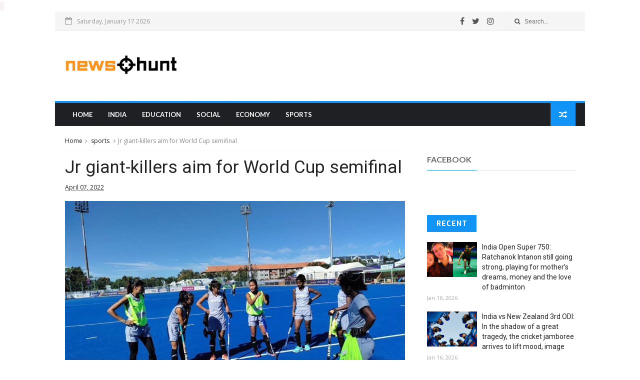

--- FILE ---
content_type: text/javascript; charset=UTF-8
request_url: https://www.newshunt.co/feeds/posts/default?alt=json-in-script&max-results=6&callback=jQuery111009803515550531241_1768633474259&_=1768633474260
body_size: 2229
content:
// API callback
jQuery111009803515550531241_1768633474259({"version":"1.0","encoding":"UTF-8","feed":{"xmlns":"http://www.w3.org/2005/Atom","xmlns$openSearch":"http://a9.com/-/spec/opensearchrss/1.0/","xmlns$blogger":"http://schemas.google.com/blogger/2008","xmlns$georss":"http://www.georss.org/georss","xmlns$gd":"http://schemas.google.com/g/2005","xmlns$thr":"http://purl.org/syndication/thread/1.0","id":{"$t":"tag:blogger.com,1999:blog-1332520076360975229"},"updated":{"$t":"2026-01-16T16:59:17.306-08:00"},"category":[{"term":"india"},{"term":"sports"},{"term":"explained"},{"term":"trending"},{"term":"opinion"},{"term":"education"},{"term":"lifestyle"},{"term":"Social"},{"term":"Economy"},{"term":"videos"},{"term":"Latest News"},{"term":"Tech"}],"title":{"type":"text","$t":"Newshunt | Latest and Breaking News, India News \u0026amp; World News"},"subtitle":{"type":"html","$t":"Newshunt provides latest and Breaking News, Top headlines India News \u0026amp; World News. Read latest news on Business, Politics, Sports, Entertainment, and sports."},"link":[{"rel":"http://schemas.google.com/g/2005#feed","type":"application/atom+xml","href":"https:\/\/www.newshunt.co\/feeds\/posts\/default"},{"rel":"self","type":"application/atom+xml","href":"https:\/\/www.blogger.com\/feeds\/1332520076360975229\/posts\/default?alt=json-in-script\u0026max-results=6"},{"rel":"alternate","type":"text/html","href":"https:\/\/www.newshunt.co\/"},{"rel":"hub","href":"http://pubsubhubbub.appspot.com/"},{"rel":"next","type":"application/atom+xml","href":"https:\/\/www.blogger.com\/feeds\/1332520076360975229\/posts\/default?alt=json-in-script\u0026start-index=7\u0026max-results=6"}],"author":[{"name":{"$t":"Team newshunt"},"uri":{"$t":"http:\/\/www.blogger.com\/profile\/11088700901266785681"},"email":{"$t":"noreply@blogger.com"},"gd$image":{"rel":"http://schemas.google.com/g/2005#thumbnail","width":"16","height":"16","src":"https:\/\/img1.blogblog.com\/img\/b16-rounded.gif"}}],"generator":{"version":"7.00","uri":"http://www.blogger.com","$t":"Blogger"},"openSearch$totalResults":{"$t":"17404"},"openSearch$startIndex":{"$t":"1"},"openSearch$itemsPerPage":{"$t":"6"},"entry":[{"id":{"$t":"tag:blogger.com,1999:blog-1332520076360975229.post-794251440502727106"},"published":{"$t":"2026-01-16T11:35:32.398-08:00"},"updated":{"$t":"2026-01-16T11:35:32.398-08:00"},"category":[{"scheme":"http://www.blogger.com/atom/ns#","term":"india"}],"title":{"type":"text","$t":"India Open Super 750: Ratchanok Intanon still going strong, playing for mother’s dreams, money and the love of badminton"},"content":{"type":"html","$t":"\u003Cdiv\u003E\u003Cimg src=\"https:\/\/images.indianexpress.com\/2026\/01\/Ratchanok.jpg\" style=\"width: 100%;\" \/\u003E\n\u003Cdiv\u003EAt 30, Thai shuttler – part of a golden generation in women's singles – is still going strong, making the semifinals against An Se-Young\u003C\/div\u003E\n\u003C\/div\u003E\n\u003Cbr \/\u003E\n\u003Cbr \/\u003E\n"},"link":[{"rel":"replies","type":"application/atom+xml","href":"https:\/\/www.newshunt.co\/feeds\/794251440502727106\/comments\/default","title":"Post Comments"},{"rel":"replies","type":"text/html","href":"https:\/\/www.newshunt.co\/2026\/01\/india-open-super-750-ratchanok-intanon.html#comment-form","title":"0 Comments"},{"rel":"edit","type":"application/atom+xml","href":"https:\/\/www.blogger.com\/feeds\/1332520076360975229\/posts\/default\/794251440502727106"},{"rel":"self","type":"application/atom+xml","href":"https:\/\/www.blogger.com\/feeds\/1332520076360975229\/posts\/default\/794251440502727106"},{"rel":"alternate","type":"text/html","href":"https:\/\/www.newshunt.co\/2026\/01\/india-open-super-750-ratchanok-intanon.html","title":"India Open Super 750: Ratchanok Intanon still going strong, playing for mother’s dreams, money and the love of badminton"}],"author":[{"name":{"$t":"Team newshunt"},"uri":{"$t":"http:\/\/www.blogger.com\/profile\/11088700901266785681"},"email":{"$t":"noreply@blogger.com"},"gd$image":{"rel":"http://schemas.google.com/g/2005#thumbnail","width":"16","height":"16","src":"https:\/\/img1.blogblog.com\/img\/b16-rounded.gif"}}],"thr$total":{"$t":"0"}},{"id":{"$t":"tag:blogger.com,1999:blog-1332520076360975229.post-8791515508286410068"},"published":{"$t":"2026-01-16T10:35:17.965-08:00"},"updated":{"$t":"2026-01-16T10:35:17.965-08:00"},"category":[{"scheme":"http://www.blogger.com/atom/ns#","term":"india"}],"title":{"type":"text","$t":"India vs New Zealand 3rd ODI: In the shadow of a great tragedy, the cricket jamboree arrives to lift mood, image"},"content":{"type":"html","$t":"\u003Cdiv\u003E\u003Cimg src=\"https:\/\/images.indianexpress.com\/2026\/01\/IND-NZ-35.jpg\" style=\"width: 100%;\" \/\u003E\n\u003Cdiv\u003EDays after 15 children lost their lives due to contaminated water, the game comes with the prospect of a brief distraction from despair\u003C\/div\u003E\n\u003C\/div\u003E\n\u003Cbr \/\u003E\n\u003Cbr \/\u003E\n"},"link":[{"rel":"replies","type":"application/atom+xml","href":"https:\/\/www.newshunt.co\/feeds\/8791515508286410068\/comments\/default","title":"Post Comments"},{"rel":"replies","type":"text/html","href":"https:\/\/www.newshunt.co\/2026\/01\/india-vs-new-zealand-3rd-odi-in-shadow.html#comment-form","title":"0 Comments"},{"rel":"edit","type":"application/atom+xml","href":"https:\/\/www.blogger.com\/feeds\/1332520076360975229\/posts\/default\/8791515508286410068"},{"rel":"self","type":"application/atom+xml","href":"https:\/\/www.blogger.com\/feeds\/1332520076360975229\/posts\/default\/8791515508286410068"},{"rel":"alternate","type":"text/html","href":"https:\/\/www.newshunt.co\/2026\/01\/india-vs-new-zealand-3rd-odi-in-shadow.html","title":"India vs New Zealand 3rd ODI: In the shadow of a great tragedy, the cricket jamboree arrives to lift mood, image"}],"author":[{"name":{"$t":"Team newshunt"},"uri":{"$t":"http:\/\/www.blogger.com\/profile\/11088700901266785681"},"email":{"$t":"noreply@blogger.com"},"gd$image":{"rel":"http://schemas.google.com/g/2005#thumbnail","width":"16","height":"16","src":"https:\/\/img1.blogblog.com\/img\/b16-rounded.gif"}}],"thr$total":{"$t":"0"}},{"id":{"$t":"tag:blogger.com,1999:blog-1332520076360975229.post-4203914437388579394"},"published":{"$t":"2026-01-16T10:35:17.093-08:00"},"updated":{"$t":"2026-01-16T10:35:17.093-08:00"},"category":[{"scheme":"http://www.blogger.com/atom/ns#","term":"india"}],"title":{"type":"text","$t":"Devendra Fadnavis’ moment: How BJP scripted civic poll triumph in Maharashtra"},"content":{"type":"html","$t":"\u003Cdiv\u003E\u003Cimg src=\"https:\/\/images.indianexpress.com\/2026\/01\/devendra-fadnavis-1-1.jpg\" style=\"width: 100%;\" \/\u003E\n\u003Cdiv\u003EThe BJP has emerged as the single-largest in 19 of the 29 municipal corporations in the state, including BMC in Mumbai, which was the main prize\u003C\/div\u003E\n\u003C\/div\u003E\n\u003Cbr \/\u003E\n\u003Cbr \/\u003E\n"},"link":[{"rel":"replies","type":"application/atom+xml","href":"https:\/\/www.newshunt.co\/feeds\/4203914437388579394\/comments\/default","title":"Post Comments"},{"rel":"replies","type":"text/html","href":"https:\/\/www.newshunt.co\/2026\/01\/devendra-fadnavis-moment-how-bjp.html#comment-form","title":"0 Comments"},{"rel":"edit","type":"application/atom+xml","href":"https:\/\/www.blogger.com\/feeds\/1332520076360975229\/posts\/default\/4203914437388579394"},{"rel":"self","type":"application/atom+xml","href":"https:\/\/www.blogger.com\/feeds\/1332520076360975229\/posts\/default\/4203914437388579394"},{"rel":"alternate","type":"text/html","href":"https:\/\/www.newshunt.co\/2026\/01\/devendra-fadnavis-moment-how-bjp.html","title":"Devendra Fadnavis’ moment: How BJP scripted civic poll triumph in Maharashtra"}],"author":[{"name":{"$t":"Team newshunt"},"uri":{"$t":"http:\/\/www.blogger.com\/profile\/11088700901266785681"},"email":{"$t":"noreply@blogger.com"},"gd$image":{"rel":"http://schemas.google.com/g/2005#thumbnail","width":"16","height":"16","src":"https:\/\/img1.blogblog.com\/img\/b16-rounded.gif"}}],"thr$total":{"$t":"0"}},{"id":{"$t":"tag:blogger.com,1999:blog-1332520076360975229.post-4061373242750498588"},"published":{"$t":"2026-01-16T10:35:16.240-08:00"},"updated":{"$t":"2026-01-16T10:35:16.240-08:00"},"category":[{"scheme":"http://www.blogger.com/atom/ns#","term":"india"}],"title":{"type":"text","$t":"What BJP’s dominance, in BMC polls and beyond, signals for Opposition, allies"},"content":{"type":"html","$t":"\u003Cdiv\u003E\u003Cimg src=\"https:\/\/images.indianexpress.com\/2026\/01\/shinde-fadnavis.jpg\" style=\"width: 100%;\" \/\u003E\n\u003Cdiv\u003EWith the BJP and the Shiv Sena led by Eknath Shinde crossing the halfway mark in Mumbai, the Thackerays will have to reassess, as their plank of Marathi consolidation appears not to have worked.\u003C\/div\u003E\n\u003C\/div\u003E\n\u003Cbr \/\u003E\n\u003Cbr \/\u003E\n"},"link":[{"rel":"replies","type":"application/atom+xml","href":"https:\/\/www.newshunt.co\/feeds\/4061373242750498588\/comments\/default","title":"Post Comments"},{"rel":"replies","type":"text/html","href":"https:\/\/www.newshunt.co\/2026\/01\/what-bjps-dominance-in-bmc-polls-and.html#comment-form","title":"0 Comments"},{"rel":"edit","type":"application/atom+xml","href":"https:\/\/www.blogger.com\/feeds\/1332520076360975229\/posts\/default\/4061373242750498588"},{"rel":"self","type":"application/atom+xml","href":"https:\/\/www.blogger.com\/feeds\/1332520076360975229\/posts\/default\/4061373242750498588"},{"rel":"alternate","type":"text/html","href":"https:\/\/www.newshunt.co\/2026\/01\/what-bjps-dominance-in-bmc-polls-and.html","title":"What BJP’s dominance, in BMC polls and beyond, signals for Opposition, allies"}],"author":[{"name":{"$t":"Team newshunt"},"uri":{"$t":"http:\/\/www.blogger.com\/profile\/11088700901266785681"},"email":{"$t":"noreply@blogger.com"},"gd$image":{"rel":"http://schemas.google.com/g/2005#thumbnail","width":"16","height":"16","src":"https:\/\/img1.blogblog.com\/img\/b16-rounded.gif"}}],"thr$total":{"$t":"0"}},{"id":{"$t":"tag:blogger.com,1999:blog-1332520076360975229.post-8669107770381997667"},"published":{"$t":"2026-01-15T10:35:55.746-08:00"},"updated":{"$t":"2026-01-15T10:35:55.746-08:00"},"category":[{"scheme":"http://www.blogger.com/atom/ns#","term":"india"}],"title":{"type":"text","$t":"U-19 World Cup: Vaibhav Suryavanshi scores 2, India win after brief stutter"},"content":{"type":"html","$t":"\u003Cdiv\u003E\u003Cimg src=\"https:\/\/images.indianexpress.com\/2026\/01\/Suryavanshi-9.jpg\" style=\"width: 100%;\" \/\u003E\n\u003Cdiv\u003EAbhigyan Kundu stands tall after early fall of wicket, pacer Henil Patel captures 5 wickets to be Man of the Match\u003C\/div\u003E\n\u003C\/div\u003E\n\u003Cbr \/\u003E\n\u003Cbr \/\u003E\n"},"link":[{"rel":"replies","type":"application/atom+xml","href":"https:\/\/www.newshunt.co\/feeds\/8669107770381997667\/comments\/default","title":"Post Comments"},{"rel":"replies","type":"text/html","href":"https:\/\/www.newshunt.co\/2026\/01\/u-19-world-cup-vaibhav-suryavanshi.html#comment-form","title":"0 Comments"},{"rel":"edit","type":"application/atom+xml","href":"https:\/\/www.blogger.com\/feeds\/1332520076360975229\/posts\/default\/8669107770381997667"},{"rel":"self","type":"application/atom+xml","href":"https:\/\/www.blogger.com\/feeds\/1332520076360975229\/posts\/default\/8669107770381997667"},{"rel":"alternate","type":"text/html","href":"https:\/\/www.newshunt.co\/2026\/01\/u-19-world-cup-vaibhav-suryavanshi.html","title":"U-19 World Cup: Vaibhav Suryavanshi scores 2, India win after brief stutter"}],"author":[{"name":{"$t":"Team newshunt"},"uri":{"$t":"http:\/\/www.blogger.com\/profile\/11088700901266785681"},"email":{"$t":"noreply@blogger.com"},"gd$image":{"rel":"http://schemas.google.com/g/2005#thumbnail","width":"16","height":"16","src":"https:\/\/img1.blogblog.com\/img\/b16-rounded.gif"}}],"thr$total":{"$t":"0"}},{"id":{"$t":"tag:blogger.com,1999:blog-1332520076360975229.post-8622176102597200325"},"published":{"$t":"2026-01-15T10:35:54.934-08:00"},"updated":{"$t":"2026-01-15T10:35:54.934-08:00"},"category":[{"scheme":"http://www.blogger.com/atom/ns#","term":"india"}],"title":{"type":"text","$t":"Indore water tragedy: Govt recognises 23 deaths, tells court all contaminated sources plugged"},"content":{"type":"html","$t":"\u003Cdiv\u003E\u003Cimg src=\"https:\/\/images.indianexpress.com\/2026\/01\/The-Indian-Express-5_20260112034350_20260112085510_20260112120713_20260112154311_20260114032709_20260114161136_20260115110621_20260115163134.jpg\" style=\"width: 100%;\" \/\u003E\n\u003Cdiv\u003EPipelines connecting overhead tanks to household connections are being replaced, along with sewer lines running through the affected locality, the Indore Municipal Corporation told the High Court\u003C\/div\u003E\n\u003C\/div\u003E\n\u003Cbr \/\u003E\n\u003Cbr \/\u003E\n"},"link":[{"rel":"replies","type":"application/atom+xml","href":"https:\/\/www.newshunt.co\/feeds\/8622176102597200325\/comments\/default","title":"Post Comments"},{"rel":"replies","type":"text/html","href":"https:\/\/www.newshunt.co\/2026\/01\/indore-water-tragedy-govt-recognises-23.html#comment-form","title":"0 Comments"},{"rel":"edit","type":"application/atom+xml","href":"https:\/\/www.blogger.com\/feeds\/1332520076360975229\/posts\/default\/8622176102597200325"},{"rel":"self","type":"application/atom+xml","href":"https:\/\/www.blogger.com\/feeds\/1332520076360975229\/posts\/default\/8622176102597200325"},{"rel":"alternate","type":"text/html","href":"https:\/\/www.newshunt.co\/2026\/01\/indore-water-tragedy-govt-recognises-23.html","title":"Indore water tragedy: Govt recognises 23 deaths, tells court all contaminated sources plugged"}],"author":[{"name":{"$t":"Team newshunt"},"uri":{"$t":"http:\/\/www.blogger.com\/profile\/11088700901266785681"},"email":{"$t":"noreply@blogger.com"},"gd$image":{"rel":"http://schemas.google.com/g/2005#thumbnail","width":"16","height":"16","src":"https:\/\/img1.blogblog.com\/img\/b16-rounded.gif"}}],"thr$total":{"$t":"0"}}]}});

--- FILE ---
content_type: text/javascript; charset=UTF-8
request_url: https://www.newshunt.co/feeds/posts/default?alt=json-in-script&max-results=3&callback=jQuery111009803515550531241_1768633474265&_=1768633474266
body_size: 1444
content:
// API callback
jQuery111009803515550531241_1768633474265({"version":"1.0","encoding":"UTF-8","feed":{"xmlns":"http://www.w3.org/2005/Atom","xmlns$openSearch":"http://a9.com/-/spec/opensearchrss/1.0/","xmlns$blogger":"http://schemas.google.com/blogger/2008","xmlns$georss":"http://www.georss.org/georss","xmlns$gd":"http://schemas.google.com/g/2005","xmlns$thr":"http://purl.org/syndication/thread/1.0","id":{"$t":"tag:blogger.com,1999:blog-1332520076360975229"},"updated":{"$t":"2026-01-16T16:59:17.306-08:00"},"category":[{"term":"india"},{"term":"sports"},{"term":"explained"},{"term":"trending"},{"term":"opinion"},{"term":"education"},{"term":"lifestyle"},{"term":"Social"},{"term":"Economy"},{"term":"videos"},{"term":"Latest News"},{"term":"Tech"}],"title":{"type":"text","$t":"Newshunt | Latest and Breaking News, India News \u0026amp; World News"},"subtitle":{"type":"html","$t":"Newshunt provides latest and Breaking News, Top headlines India News \u0026amp; World News. Read latest news on Business, Politics, Sports, Entertainment, and sports."},"link":[{"rel":"http://schemas.google.com/g/2005#feed","type":"application/atom+xml","href":"https:\/\/www.newshunt.co\/feeds\/posts\/default"},{"rel":"self","type":"application/atom+xml","href":"https:\/\/www.blogger.com\/feeds\/1332520076360975229\/posts\/default?alt=json-in-script\u0026max-results=3"},{"rel":"alternate","type":"text/html","href":"https:\/\/www.newshunt.co\/"},{"rel":"hub","href":"http://pubsubhubbub.appspot.com/"},{"rel":"next","type":"application/atom+xml","href":"https:\/\/www.blogger.com\/feeds\/1332520076360975229\/posts\/default?alt=json-in-script\u0026start-index=4\u0026max-results=3"}],"author":[{"name":{"$t":"Team newshunt"},"uri":{"$t":"http:\/\/www.blogger.com\/profile\/11088700901266785681"},"email":{"$t":"noreply@blogger.com"},"gd$image":{"rel":"http://schemas.google.com/g/2005#thumbnail","width":"16","height":"16","src":"https:\/\/img1.blogblog.com\/img\/b16-rounded.gif"}}],"generator":{"version":"7.00","uri":"http://www.blogger.com","$t":"Blogger"},"openSearch$totalResults":{"$t":"17404"},"openSearch$startIndex":{"$t":"1"},"openSearch$itemsPerPage":{"$t":"3"},"entry":[{"id":{"$t":"tag:blogger.com,1999:blog-1332520076360975229.post-794251440502727106"},"published":{"$t":"2026-01-16T11:35:32.398-08:00"},"updated":{"$t":"2026-01-16T11:35:32.398-08:00"},"category":[{"scheme":"http://www.blogger.com/atom/ns#","term":"india"}],"title":{"type":"text","$t":"India Open Super 750: Ratchanok Intanon still going strong, playing for mother’s dreams, money and the love of badminton"},"content":{"type":"html","$t":"\u003Cdiv\u003E\u003Cimg src=\"https:\/\/images.indianexpress.com\/2026\/01\/Ratchanok.jpg\" style=\"width: 100%;\" \/\u003E\n\u003Cdiv\u003EAt 30, Thai shuttler – part of a golden generation in women's singles – is still going strong, making the semifinals against An Se-Young\u003C\/div\u003E\n\u003C\/div\u003E\n\u003Cbr \/\u003E\n\u003Cbr \/\u003E\n"},"link":[{"rel":"replies","type":"application/atom+xml","href":"https:\/\/www.newshunt.co\/feeds\/794251440502727106\/comments\/default","title":"Post Comments"},{"rel":"replies","type":"text/html","href":"https:\/\/www.newshunt.co\/2026\/01\/india-open-super-750-ratchanok-intanon.html#comment-form","title":"0 Comments"},{"rel":"edit","type":"application/atom+xml","href":"https:\/\/www.blogger.com\/feeds\/1332520076360975229\/posts\/default\/794251440502727106"},{"rel":"self","type":"application/atom+xml","href":"https:\/\/www.blogger.com\/feeds\/1332520076360975229\/posts\/default\/794251440502727106"},{"rel":"alternate","type":"text/html","href":"https:\/\/www.newshunt.co\/2026\/01\/india-open-super-750-ratchanok-intanon.html","title":"India Open Super 750: Ratchanok Intanon still going strong, playing for mother’s dreams, money and the love of badminton"}],"author":[{"name":{"$t":"Team newshunt"},"uri":{"$t":"http:\/\/www.blogger.com\/profile\/11088700901266785681"},"email":{"$t":"noreply@blogger.com"},"gd$image":{"rel":"http://schemas.google.com/g/2005#thumbnail","width":"16","height":"16","src":"https:\/\/img1.blogblog.com\/img\/b16-rounded.gif"}}],"thr$total":{"$t":"0"}},{"id":{"$t":"tag:blogger.com,1999:blog-1332520076360975229.post-8791515508286410068"},"published":{"$t":"2026-01-16T10:35:17.965-08:00"},"updated":{"$t":"2026-01-16T10:35:17.965-08:00"},"category":[{"scheme":"http://www.blogger.com/atom/ns#","term":"india"}],"title":{"type":"text","$t":"India vs New Zealand 3rd ODI: In the shadow of a great tragedy, the cricket jamboree arrives to lift mood, image"},"content":{"type":"html","$t":"\u003Cdiv\u003E\u003Cimg src=\"https:\/\/images.indianexpress.com\/2026\/01\/IND-NZ-35.jpg\" style=\"width: 100%;\" \/\u003E\n\u003Cdiv\u003EDays after 15 children lost their lives due to contaminated water, the game comes with the prospect of a brief distraction from despair\u003C\/div\u003E\n\u003C\/div\u003E\n\u003Cbr \/\u003E\n\u003Cbr \/\u003E\n"},"link":[{"rel":"replies","type":"application/atom+xml","href":"https:\/\/www.newshunt.co\/feeds\/8791515508286410068\/comments\/default","title":"Post Comments"},{"rel":"replies","type":"text/html","href":"https:\/\/www.newshunt.co\/2026\/01\/india-vs-new-zealand-3rd-odi-in-shadow.html#comment-form","title":"0 Comments"},{"rel":"edit","type":"application/atom+xml","href":"https:\/\/www.blogger.com\/feeds\/1332520076360975229\/posts\/default\/8791515508286410068"},{"rel":"self","type":"application/atom+xml","href":"https:\/\/www.blogger.com\/feeds\/1332520076360975229\/posts\/default\/8791515508286410068"},{"rel":"alternate","type":"text/html","href":"https:\/\/www.newshunt.co\/2026\/01\/india-vs-new-zealand-3rd-odi-in-shadow.html","title":"India vs New Zealand 3rd ODI: In the shadow of a great tragedy, the cricket jamboree arrives to lift mood, image"}],"author":[{"name":{"$t":"Team newshunt"},"uri":{"$t":"http:\/\/www.blogger.com\/profile\/11088700901266785681"},"email":{"$t":"noreply@blogger.com"},"gd$image":{"rel":"http://schemas.google.com/g/2005#thumbnail","width":"16","height":"16","src":"https:\/\/img1.blogblog.com\/img\/b16-rounded.gif"}}],"thr$total":{"$t":"0"}},{"id":{"$t":"tag:blogger.com,1999:blog-1332520076360975229.post-4203914437388579394"},"published":{"$t":"2026-01-16T10:35:17.093-08:00"},"updated":{"$t":"2026-01-16T10:35:17.093-08:00"},"category":[{"scheme":"http://www.blogger.com/atom/ns#","term":"india"}],"title":{"type":"text","$t":"Devendra Fadnavis’ moment: How BJP scripted civic poll triumph in Maharashtra"},"content":{"type":"html","$t":"\u003Cdiv\u003E\u003Cimg src=\"https:\/\/images.indianexpress.com\/2026\/01\/devendra-fadnavis-1-1.jpg\" style=\"width: 100%;\" \/\u003E\n\u003Cdiv\u003EThe BJP has emerged as the single-largest in 19 of the 29 municipal corporations in the state, including BMC in Mumbai, which was the main prize\u003C\/div\u003E\n\u003C\/div\u003E\n\u003Cbr \/\u003E\n\u003Cbr \/\u003E\n"},"link":[{"rel":"replies","type":"application/atom+xml","href":"https:\/\/www.newshunt.co\/feeds\/4203914437388579394\/comments\/default","title":"Post Comments"},{"rel":"replies","type":"text/html","href":"https:\/\/www.newshunt.co\/2026\/01\/devendra-fadnavis-moment-how-bjp.html#comment-form","title":"0 Comments"},{"rel":"edit","type":"application/atom+xml","href":"https:\/\/www.blogger.com\/feeds\/1332520076360975229\/posts\/default\/4203914437388579394"},{"rel":"self","type":"application/atom+xml","href":"https:\/\/www.blogger.com\/feeds\/1332520076360975229\/posts\/default\/4203914437388579394"},{"rel":"alternate","type":"text/html","href":"https:\/\/www.newshunt.co\/2026\/01\/devendra-fadnavis-moment-how-bjp.html","title":"Devendra Fadnavis’ moment: How BJP scripted civic poll triumph in Maharashtra"}],"author":[{"name":{"$t":"Team newshunt"},"uri":{"$t":"http:\/\/www.blogger.com\/profile\/11088700901266785681"},"email":{"$t":"noreply@blogger.com"},"gd$image":{"rel":"http://schemas.google.com/g/2005#thumbnail","width":"16","height":"16","src":"https:\/\/img1.blogblog.com\/img\/b16-rounded.gif"}}],"thr$total":{"$t":"0"}}]}});

--- FILE ---
content_type: text/javascript; charset=UTF-8
request_url: https://www.newshunt.co/feeds/posts/default?alt=json-in-script&start-index=16&max-results=3&callback=jQuery111009803515550531241_1768633474263&_=1768633474271
body_size: 1483
content:
// API callback
jQuery111009803515550531241_1768633474263({"version":"1.0","encoding":"UTF-8","feed":{"xmlns":"http://www.w3.org/2005/Atom","xmlns$openSearch":"http://a9.com/-/spec/opensearchrss/1.0/","xmlns$blogger":"http://schemas.google.com/blogger/2008","xmlns$georss":"http://www.georss.org/georss","xmlns$gd":"http://schemas.google.com/g/2005","xmlns$thr":"http://purl.org/syndication/thread/1.0","id":{"$t":"tag:blogger.com,1999:blog-1332520076360975229"},"updated":{"$t":"2026-01-16T16:59:17.306-08:00"},"category":[{"term":"india"},{"term":"sports"},{"term":"explained"},{"term":"trending"},{"term":"opinion"},{"term":"education"},{"term":"lifestyle"},{"term":"Social"},{"term":"Economy"},{"term":"videos"},{"term":"Latest News"},{"term":"Tech"}],"title":{"type":"text","$t":"Newshunt | Latest and Breaking News, India News \u0026amp; World News"},"subtitle":{"type":"html","$t":"Newshunt provides latest and Breaking News, Top headlines India News \u0026amp; World News. Read latest news on Business, Politics, Sports, Entertainment, and sports."},"link":[{"rel":"http://schemas.google.com/g/2005#feed","type":"application/atom+xml","href":"https:\/\/www.newshunt.co\/feeds\/posts\/default"},{"rel":"self","type":"application/atom+xml","href":"https:\/\/www.blogger.com\/feeds\/1332520076360975229\/posts\/default?alt=json-in-script\u0026start-index=16\u0026max-results=3"},{"rel":"alternate","type":"text/html","href":"https:\/\/www.newshunt.co\/"},{"rel":"hub","href":"http://pubsubhubbub.appspot.com/"},{"rel":"previous","type":"application/atom+xml","href":"https:\/\/www.blogger.com\/feeds\/1332520076360975229\/posts\/default?alt=json-in-script\u0026start-index=13\u0026max-results=3"},{"rel":"next","type":"application/atom+xml","href":"https:\/\/www.blogger.com\/feeds\/1332520076360975229\/posts\/default?alt=json-in-script\u0026start-index=19\u0026max-results=3"}],"author":[{"name":{"$t":"Team newshunt"},"uri":{"$t":"http:\/\/www.blogger.com\/profile\/11088700901266785681"},"email":{"$t":"noreply@blogger.com"},"gd$image":{"rel":"http://schemas.google.com/g/2005#thumbnail","width":"16","height":"16","src":"https:\/\/img1.blogblog.com\/img\/b16-rounded.gif"}}],"generator":{"version":"7.00","uri":"http://www.blogger.com","$t":"Blogger"},"openSearch$totalResults":{"$t":"17404"},"openSearch$startIndex":{"$t":"16"},"openSearch$itemsPerPage":{"$t":"3"},"entry":[{"id":{"$t":"tag:blogger.com,1999:blog-1332520076360975229.post-8967765736512959886"},"published":{"$t":"2026-01-12T10:35:50.916-08:00"},"updated":{"$t":"2026-01-12T10:35:50.916-08:00"},"category":[{"scheme":"http://www.blogger.com/atom/ns#","term":"india"}],"title":{"type":"text","$t":"J\u0026K’s two-part Budget session begins February 2"},"content":{"type":"html","$t":"\u003Cdiv\u003E\u003Cimg src=\"https:\/\/images.indianexpress.com\/2026\/01\/omar-abdullah-1.jpg\" style=\"width: 100%;\" \/\u003E\n\u003Cdiv\u003EAccording to the provisional calendar issued by Assembly Speaker A R Rather, the session will begin with the Address of Lt Governor Manoj Sinha on February 2.\u003C\/div\u003E\n\u003C\/div\u003E\n\u003Cbr \/\u003E\n\u003Cbr \/\u003E\n"},"link":[{"rel":"replies","type":"application/atom+xml","href":"https:\/\/www.newshunt.co\/feeds\/8967765736512959886\/comments\/default","title":"Post Comments"},{"rel":"replies","type":"text/html","href":"https:\/\/www.newshunt.co\/2026\/01\/j-two-part-budget-session-begins.html#comment-form","title":"0 Comments"},{"rel":"edit","type":"application/atom+xml","href":"https:\/\/www.blogger.com\/feeds\/1332520076360975229\/posts\/default\/8967765736512959886"},{"rel":"self","type":"application/atom+xml","href":"https:\/\/www.blogger.com\/feeds\/1332520076360975229\/posts\/default\/8967765736512959886"},{"rel":"alternate","type":"text/html","href":"https:\/\/www.newshunt.co\/2026\/01\/j-two-part-budget-session-begins.html","title":"J\u0026K’s two-part Budget session begins February 2"}],"author":[{"name":{"$t":"Team newshunt"},"uri":{"$t":"http:\/\/www.blogger.com\/profile\/11088700901266785681"},"email":{"$t":"noreply@blogger.com"},"gd$image":{"rel":"http://schemas.google.com/g/2005#thumbnail","width":"16","height":"16","src":"https:\/\/img1.blogblog.com\/img\/b16-rounded.gif"}}],"thr$total":{"$t":"0"}},{"id":{"$t":"tag:blogger.com,1999:blog-1332520076360975229.post-5751498716459482838"},"published":{"$t":"2026-01-12T10:35:50.228-08:00"},"updated":{"$t":"2026-01-12T10:35:50.228-08:00"},"category":[{"scheme":"http://www.blogger.com/atom/ns#","term":"india"}],"title":{"type":"text","$t":"New US envoy Sergio Gor says ‘no country as essential as India’"},"content":{"type":"html","$t":"\u003Cdiv\u003E\u003Cimg src=\"https:\/\/images.indianexpress.com\/2026\/01\/sergio-gor-1.jpg\" style=\"width: 100%;\" \/\u003E\n\u003Cdiv\u003EGor's remarks come days after US Commerce Secretary Howard Lutnick blamed India for the failure to secure a India-US trade deal.\u003C\/div\u003E\n\u003C\/div\u003E\n\u003Cbr \/\u003E\n\u003Cbr \/\u003E\n"},"link":[{"rel":"replies","type":"application/atom+xml","href":"https:\/\/www.newshunt.co\/feeds\/5751498716459482838\/comments\/default","title":"Post Comments"},{"rel":"replies","type":"text/html","href":"https:\/\/www.newshunt.co\/2026\/01\/new-us-envoy-sergio-gor-says-no-country.html#comment-form","title":"0 Comments"},{"rel":"edit","type":"application/atom+xml","href":"https:\/\/www.blogger.com\/feeds\/1332520076360975229\/posts\/default\/5751498716459482838"},{"rel":"self","type":"application/atom+xml","href":"https:\/\/www.blogger.com\/feeds\/1332520076360975229\/posts\/default\/5751498716459482838"},{"rel":"alternate","type":"text/html","href":"https:\/\/www.newshunt.co\/2026\/01\/new-us-envoy-sergio-gor-says-no-country.html","title":"New US envoy Sergio Gor says ‘no country as essential as India’"}],"author":[{"name":{"$t":"Team newshunt"},"uri":{"$t":"http:\/\/www.blogger.com\/profile\/11088700901266785681"},"email":{"$t":"noreply@blogger.com"},"gd$image":{"rel":"http://schemas.google.com/g/2005#thumbnail","width":"16","height":"16","src":"https:\/\/img1.blogblog.com\/img\/b16-rounded.gif"}}],"thr$total":{"$t":"0"}},{"id":{"$t":"tag:blogger.com,1999:blog-1332520076360975229.post-5918118754717903992"},"published":{"$t":"2026-01-11T11:35:44.299-08:00"},"updated":{"$t":"2026-01-11T11:35:44.299-08:00"},"category":[{"scheme":"http://www.blogger.com/atom/ns#","term":"india"}],"title":{"type":"text","$t":"Women’s Premier League: Sophie Devine shines with bat and ball as Gujarat Giants clinch high-scoring thriller against Delhi Capitals"},"content":{"type":"html","$t":"\u003Cdiv\u003E\u003Cimg src=\"https:\/\/images.indianexpress.com\/2026\/01\/Devine-WPL.jpg\" style=\"width: 100%;\" \/\u003E\n\u003Cdiv\u003EWith seven needed to win off the last over, Jemimah Rodrigues's team somehow contrives to lose second game in as many days\u003C\/div\u003E\n\u003C\/div\u003E\n\u003Cbr \/\u003E\n\u003Cbr \/\u003E\n"},"link":[{"rel":"replies","type":"application/atom+xml","href":"https:\/\/www.newshunt.co\/feeds\/5918118754717903992\/comments\/default","title":"Post Comments"},{"rel":"replies","type":"text/html","href":"https:\/\/www.newshunt.co\/2026\/01\/womens-premier-league-sophie-devine.html#comment-form","title":"0 Comments"},{"rel":"edit","type":"application/atom+xml","href":"https:\/\/www.blogger.com\/feeds\/1332520076360975229\/posts\/default\/5918118754717903992"},{"rel":"self","type":"application/atom+xml","href":"https:\/\/www.blogger.com\/feeds\/1332520076360975229\/posts\/default\/5918118754717903992"},{"rel":"alternate","type":"text/html","href":"https:\/\/www.newshunt.co\/2026\/01\/womens-premier-league-sophie-devine.html","title":"Women’s Premier League: Sophie Devine shines with bat and ball as Gujarat Giants clinch high-scoring thriller against Delhi Capitals"}],"author":[{"name":{"$t":"Team newshunt"},"uri":{"$t":"http:\/\/www.blogger.com\/profile\/11088700901266785681"},"email":{"$t":"noreply@blogger.com"},"gd$image":{"rel":"http://schemas.google.com/g/2005#thumbnail","width":"16","height":"16","src":"https:\/\/img1.blogblog.com\/img\/b16-rounded.gif"}}],"thr$total":{"$t":"0"}}]}});

--- FILE ---
content_type: text/javascript; charset=UTF-8
request_url: https://www.newshunt.co/feeds/posts/default?alt=json-in-script&callback=jQuery111009803515550531241_1768633474263&_=1768633474264
body_size: 6998
content:
// API callback
jQuery111009803515550531241_1768633474263({"version":"1.0","encoding":"UTF-8","feed":{"xmlns":"http://www.w3.org/2005/Atom","xmlns$openSearch":"http://a9.com/-/spec/opensearchrss/1.0/","xmlns$blogger":"http://schemas.google.com/blogger/2008","xmlns$georss":"http://www.georss.org/georss","xmlns$gd":"http://schemas.google.com/g/2005","xmlns$thr":"http://purl.org/syndication/thread/1.0","id":{"$t":"tag:blogger.com,1999:blog-1332520076360975229"},"updated":{"$t":"2026-01-16T16:59:17.306-08:00"},"category":[{"term":"india"},{"term":"sports"},{"term":"explained"},{"term":"trending"},{"term":"opinion"},{"term":"education"},{"term":"lifestyle"},{"term":"Social"},{"term":"Economy"},{"term":"videos"},{"term":"Latest News"},{"term":"Tech"}],"title":{"type":"text","$t":"Newshunt | Latest and Breaking News, India News \u0026amp; World News"},"subtitle":{"type":"html","$t":"Newshunt provides latest and Breaking News, Top headlines India News \u0026amp; World News. Read latest news on Business, Politics, Sports, Entertainment, and sports."},"link":[{"rel":"http://schemas.google.com/g/2005#feed","type":"application/atom+xml","href":"https:\/\/www.newshunt.co\/feeds\/posts\/default"},{"rel":"self","type":"application/atom+xml","href":"https:\/\/www.blogger.com\/feeds\/1332520076360975229\/posts\/default?alt=json-in-script"},{"rel":"alternate","type":"text/html","href":"https:\/\/www.newshunt.co\/"},{"rel":"hub","href":"http://pubsubhubbub.appspot.com/"},{"rel":"next","type":"application/atom+xml","href":"https:\/\/www.blogger.com\/feeds\/1332520076360975229\/posts\/default?alt=json-in-script\u0026start-index=26\u0026max-results=25"}],"author":[{"name":{"$t":"Team newshunt"},"uri":{"$t":"http:\/\/www.blogger.com\/profile\/11088700901266785681"},"email":{"$t":"noreply@blogger.com"},"gd$image":{"rel":"http://schemas.google.com/g/2005#thumbnail","width":"16","height":"16","src":"https:\/\/img1.blogblog.com\/img\/b16-rounded.gif"}}],"generator":{"version":"7.00","uri":"http://www.blogger.com","$t":"Blogger"},"openSearch$totalResults":{"$t":"17404"},"openSearch$startIndex":{"$t":"1"},"openSearch$itemsPerPage":{"$t":"25"},"entry":[{"id":{"$t":"tag:blogger.com,1999:blog-1332520076360975229.post-794251440502727106"},"published":{"$t":"2026-01-16T11:35:32.398-08:00"},"updated":{"$t":"2026-01-16T11:35:32.398-08:00"},"category":[{"scheme":"http://www.blogger.com/atom/ns#","term":"india"}],"title":{"type":"text","$t":"India Open Super 750: Ratchanok Intanon still going strong, playing for mother’s dreams, money and the love of badminton"},"content":{"type":"html","$t":"\u003Cdiv\u003E\u003Cimg src=\"https:\/\/images.indianexpress.com\/2026\/01\/Ratchanok.jpg\" style=\"width: 100%;\" \/\u003E\n\u003Cdiv\u003EAt 30, Thai shuttler – part of a golden generation in women's singles – is still going strong, making the semifinals against An Se-Young\u003C\/div\u003E\n\u003C\/div\u003E\n\u003Cbr \/\u003E\n\u003Cbr \/\u003E\n"},"link":[{"rel":"replies","type":"application/atom+xml","href":"https:\/\/www.newshunt.co\/feeds\/794251440502727106\/comments\/default","title":"Post Comments"},{"rel":"replies","type":"text/html","href":"https:\/\/www.newshunt.co\/2026\/01\/india-open-super-750-ratchanok-intanon.html#comment-form","title":"0 Comments"},{"rel":"edit","type":"application/atom+xml","href":"https:\/\/www.blogger.com\/feeds\/1332520076360975229\/posts\/default\/794251440502727106"},{"rel":"self","type":"application/atom+xml","href":"https:\/\/www.blogger.com\/feeds\/1332520076360975229\/posts\/default\/794251440502727106"},{"rel":"alternate","type":"text/html","href":"https:\/\/www.newshunt.co\/2026\/01\/india-open-super-750-ratchanok-intanon.html","title":"India Open Super 750: Ratchanok Intanon still going strong, playing for mother’s dreams, money and the love of badminton"}],"author":[{"name":{"$t":"Team newshunt"},"uri":{"$t":"http:\/\/www.blogger.com\/profile\/11088700901266785681"},"email":{"$t":"noreply@blogger.com"},"gd$image":{"rel":"http://schemas.google.com/g/2005#thumbnail","width":"16","height":"16","src":"https:\/\/img1.blogblog.com\/img\/b16-rounded.gif"}}],"thr$total":{"$t":"0"}},{"id":{"$t":"tag:blogger.com,1999:blog-1332520076360975229.post-8791515508286410068"},"published":{"$t":"2026-01-16T10:35:17.965-08:00"},"updated":{"$t":"2026-01-16T10:35:17.965-08:00"},"category":[{"scheme":"http://www.blogger.com/atom/ns#","term":"india"}],"title":{"type":"text","$t":"India vs New Zealand 3rd ODI: In the shadow of a great tragedy, the cricket jamboree arrives to lift mood, image"},"content":{"type":"html","$t":"\u003Cdiv\u003E\u003Cimg src=\"https:\/\/images.indianexpress.com\/2026\/01\/IND-NZ-35.jpg\" style=\"width: 100%;\" \/\u003E\n\u003Cdiv\u003EDays after 15 children lost their lives due to contaminated water, the game comes with the prospect of a brief distraction from despair\u003C\/div\u003E\n\u003C\/div\u003E\n\u003Cbr \/\u003E\n\u003Cbr \/\u003E\n"},"link":[{"rel":"replies","type":"application/atom+xml","href":"https:\/\/www.newshunt.co\/feeds\/8791515508286410068\/comments\/default","title":"Post Comments"},{"rel":"replies","type":"text/html","href":"https:\/\/www.newshunt.co\/2026\/01\/india-vs-new-zealand-3rd-odi-in-shadow.html#comment-form","title":"0 Comments"},{"rel":"edit","type":"application/atom+xml","href":"https:\/\/www.blogger.com\/feeds\/1332520076360975229\/posts\/default\/8791515508286410068"},{"rel":"self","type":"application/atom+xml","href":"https:\/\/www.blogger.com\/feeds\/1332520076360975229\/posts\/default\/8791515508286410068"},{"rel":"alternate","type":"text/html","href":"https:\/\/www.newshunt.co\/2026\/01\/india-vs-new-zealand-3rd-odi-in-shadow.html","title":"India vs New Zealand 3rd ODI: In the shadow of a great tragedy, the cricket jamboree arrives to lift mood, image"}],"author":[{"name":{"$t":"Team newshunt"},"uri":{"$t":"http:\/\/www.blogger.com\/profile\/11088700901266785681"},"email":{"$t":"noreply@blogger.com"},"gd$image":{"rel":"http://schemas.google.com/g/2005#thumbnail","width":"16","height":"16","src":"https:\/\/img1.blogblog.com\/img\/b16-rounded.gif"}}],"thr$total":{"$t":"0"}},{"id":{"$t":"tag:blogger.com,1999:blog-1332520076360975229.post-4203914437388579394"},"published":{"$t":"2026-01-16T10:35:17.093-08:00"},"updated":{"$t":"2026-01-16T10:35:17.093-08:00"},"category":[{"scheme":"http://www.blogger.com/atom/ns#","term":"india"}],"title":{"type":"text","$t":"Devendra Fadnavis’ moment: How BJP scripted civic poll triumph in Maharashtra"},"content":{"type":"html","$t":"\u003Cdiv\u003E\u003Cimg src=\"https:\/\/images.indianexpress.com\/2026\/01\/devendra-fadnavis-1-1.jpg\" style=\"width: 100%;\" \/\u003E\n\u003Cdiv\u003EThe BJP has emerged as the single-largest in 19 of the 29 municipal corporations in the state, including BMC in Mumbai, which was the main prize\u003C\/div\u003E\n\u003C\/div\u003E\n\u003Cbr \/\u003E\n\u003Cbr \/\u003E\n"},"link":[{"rel":"replies","type":"application/atom+xml","href":"https:\/\/www.newshunt.co\/feeds\/4203914437388579394\/comments\/default","title":"Post Comments"},{"rel":"replies","type":"text/html","href":"https:\/\/www.newshunt.co\/2026\/01\/devendra-fadnavis-moment-how-bjp.html#comment-form","title":"0 Comments"},{"rel":"edit","type":"application/atom+xml","href":"https:\/\/www.blogger.com\/feeds\/1332520076360975229\/posts\/default\/4203914437388579394"},{"rel":"self","type":"application/atom+xml","href":"https:\/\/www.blogger.com\/feeds\/1332520076360975229\/posts\/default\/4203914437388579394"},{"rel":"alternate","type":"text/html","href":"https:\/\/www.newshunt.co\/2026\/01\/devendra-fadnavis-moment-how-bjp.html","title":"Devendra Fadnavis’ moment: How BJP scripted civic poll triumph in Maharashtra"}],"author":[{"name":{"$t":"Team newshunt"},"uri":{"$t":"http:\/\/www.blogger.com\/profile\/11088700901266785681"},"email":{"$t":"noreply@blogger.com"},"gd$image":{"rel":"http://schemas.google.com/g/2005#thumbnail","width":"16","height":"16","src":"https:\/\/img1.blogblog.com\/img\/b16-rounded.gif"}}],"thr$total":{"$t":"0"}},{"id":{"$t":"tag:blogger.com,1999:blog-1332520076360975229.post-4061373242750498588"},"published":{"$t":"2026-01-16T10:35:16.240-08:00"},"updated":{"$t":"2026-01-16T10:35:16.240-08:00"},"category":[{"scheme":"http://www.blogger.com/atom/ns#","term":"india"}],"title":{"type":"text","$t":"What BJP’s dominance, in BMC polls and beyond, signals for Opposition, allies"},"content":{"type":"html","$t":"\u003Cdiv\u003E\u003Cimg src=\"https:\/\/images.indianexpress.com\/2026\/01\/shinde-fadnavis.jpg\" style=\"width: 100%;\" \/\u003E\n\u003Cdiv\u003EWith the BJP and the Shiv Sena led by Eknath Shinde crossing the halfway mark in Mumbai, the Thackerays will have to reassess, as their plank of Marathi consolidation appears not to have worked.\u003C\/div\u003E\n\u003C\/div\u003E\n\u003Cbr \/\u003E\n\u003Cbr \/\u003E\n"},"link":[{"rel":"replies","type":"application/atom+xml","href":"https:\/\/www.newshunt.co\/feeds\/4061373242750498588\/comments\/default","title":"Post Comments"},{"rel":"replies","type":"text/html","href":"https:\/\/www.newshunt.co\/2026\/01\/what-bjps-dominance-in-bmc-polls-and.html#comment-form","title":"0 Comments"},{"rel":"edit","type":"application/atom+xml","href":"https:\/\/www.blogger.com\/feeds\/1332520076360975229\/posts\/default\/4061373242750498588"},{"rel":"self","type":"application/atom+xml","href":"https:\/\/www.blogger.com\/feeds\/1332520076360975229\/posts\/default\/4061373242750498588"},{"rel":"alternate","type":"text/html","href":"https:\/\/www.newshunt.co\/2026\/01\/what-bjps-dominance-in-bmc-polls-and.html","title":"What BJP’s dominance, in BMC polls and beyond, signals for Opposition, allies"}],"author":[{"name":{"$t":"Team newshunt"},"uri":{"$t":"http:\/\/www.blogger.com\/profile\/11088700901266785681"},"email":{"$t":"noreply@blogger.com"},"gd$image":{"rel":"http://schemas.google.com/g/2005#thumbnail","width":"16","height":"16","src":"https:\/\/img1.blogblog.com\/img\/b16-rounded.gif"}}],"thr$total":{"$t":"0"}},{"id":{"$t":"tag:blogger.com,1999:blog-1332520076360975229.post-8669107770381997667"},"published":{"$t":"2026-01-15T10:35:55.746-08:00"},"updated":{"$t":"2026-01-15T10:35:55.746-08:00"},"category":[{"scheme":"http://www.blogger.com/atom/ns#","term":"india"}],"title":{"type":"text","$t":"U-19 World Cup: Vaibhav Suryavanshi scores 2, India win after brief stutter"},"content":{"type":"html","$t":"\u003Cdiv\u003E\u003Cimg src=\"https:\/\/images.indianexpress.com\/2026\/01\/Suryavanshi-9.jpg\" style=\"width: 100%;\" \/\u003E\n\u003Cdiv\u003EAbhigyan Kundu stands tall after early fall of wicket, pacer Henil Patel captures 5 wickets to be Man of the Match\u003C\/div\u003E\n\u003C\/div\u003E\n\u003Cbr \/\u003E\n\u003Cbr \/\u003E\n"},"link":[{"rel":"replies","type":"application/atom+xml","href":"https:\/\/www.newshunt.co\/feeds\/8669107770381997667\/comments\/default","title":"Post Comments"},{"rel":"replies","type":"text/html","href":"https:\/\/www.newshunt.co\/2026\/01\/u-19-world-cup-vaibhav-suryavanshi.html#comment-form","title":"0 Comments"},{"rel":"edit","type":"application/atom+xml","href":"https:\/\/www.blogger.com\/feeds\/1332520076360975229\/posts\/default\/8669107770381997667"},{"rel":"self","type":"application/atom+xml","href":"https:\/\/www.blogger.com\/feeds\/1332520076360975229\/posts\/default\/8669107770381997667"},{"rel":"alternate","type":"text/html","href":"https:\/\/www.newshunt.co\/2026\/01\/u-19-world-cup-vaibhav-suryavanshi.html","title":"U-19 World Cup: Vaibhav Suryavanshi scores 2, India win after brief stutter"}],"author":[{"name":{"$t":"Team newshunt"},"uri":{"$t":"http:\/\/www.blogger.com\/profile\/11088700901266785681"},"email":{"$t":"noreply@blogger.com"},"gd$image":{"rel":"http://schemas.google.com/g/2005#thumbnail","width":"16","height":"16","src":"https:\/\/img1.blogblog.com\/img\/b16-rounded.gif"}}],"thr$total":{"$t":"0"}},{"id":{"$t":"tag:blogger.com,1999:blog-1332520076360975229.post-8622176102597200325"},"published":{"$t":"2026-01-15T10:35:54.934-08:00"},"updated":{"$t":"2026-01-15T10:35:54.934-08:00"},"category":[{"scheme":"http://www.blogger.com/atom/ns#","term":"india"}],"title":{"type":"text","$t":"Indore water tragedy: Govt recognises 23 deaths, tells court all contaminated sources plugged"},"content":{"type":"html","$t":"\u003Cdiv\u003E\u003Cimg src=\"https:\/\/images.indianexpress.com\/2026\/01\/The-Indian-Express-5_20260112034350_20260112085510_20260112120713_20260112154311_20260114032709_20260114161136_20260115110621_20260115163134.jpg\" style=\"width: 100%;\" \/\u003E\n\u003Cdiv\u003EPipelines connecting overhead tanks to household connections are being replaced, along with sewer lines running through the affected locality, the Indore Municipal Corporation told the High Court\u003C\/div\u003E\n\u003C\/div\u003E\n\u003Cbr \/\u003E\n\u003Cbr \/\u003E\n"},"link":[{"rel":"replies","type":"application/atom+xml","href":"https:\/\/www.newshunt.co\/feeds\/8622176102597200325\/comments\/default","title":"Post Comments"},{"rel":"replies","type":"text/html","href":"https:\/\/www.newshunt.co\/2026\/01\/indore-water-tragedy-govt-recognises-23.html#comment-form","title":"0 Comments"},{"rel":"edit","type":"application/atom+xml","href":"https:\/\/www.blogger.com\/feeds\/1332520076360975229\/posts\/default\/8622176102597200325"},{"rel":"self","type":"application/atom+xml","href":"https:\/\/www.blogger.com\/feeds\/1332520076360975229\/posts\/default\/8622176102597200325"},{"rel":"alternate","type":"text/html","href":"https:\/\/www.newshunt.co\/2026\/01\/indore-water-tragedy-govt-recognises-23.html","title":"Indore water tragedy: Govt recognises 23 deaths, tells court all contaminated sources plugged"}],"author":[{"name":{"$t":"Team newshunt"},"uri":{"$t":"http:\/\/www.blogger.com\/profile\/11088700901266785681"},"email":{"$t":"noreply@blogger.com"},"gd$image":{"rel":"http://schemas.google.com/g/2005#thumbnail","width":"16","height":"16","src":"https:\/\/img1.blogblog.com\/img\/b16-rounded.gif"}}],"thr$total":{"$t":"0"}},{"id":{"$t":"tag:blogger.com,1999:blog-1332520076360975229.post-3171595716297325519"},"published":{"$t":"2026-01-15T10:35:54.380-08:00"},"updated":{"$t":"2026-01-15T10:35:54.380-08:00"},"category":[{"scheme":"http://www.blogger.com/atom/ns#","term":"india"}],"title":{"type":"text","$t":"Beef rumours spark clashes in Odisha town; internet suspended"},"content":{"type":"html","$t":"\u003Cdiv\u003E\u003Cimg src=\"https:\/\/images.indianexpress.com\/2026\/01\/Indian-Express-16.jpg\" style=\"width: 100%;\" \/\u003E\n\u003Cdiv\u003ERumours of stored beef sparked violence and tension between two communities in Odisha’s Sundargarh town, leaving at least 12 people injured and prompting the district administration to suspend internet services for 24 hours Thursday. According to officials, a rumour that members of a particular community had stored beef triggered tension and unrest, which escalated within […]\u003C\/div\u003E\n\u003C\/div\u003E\n\u003Cbr \/\u003E\n\u003Cbr \/\u003E\n"},"link":[{"rel":"replies","type":"application/atom+xml","href":"https:\/\/www.newshunt.co\/feeds\/3171595716297325519\/comments\/default","title":"Post Comments"},{"rel":"replies","type":"text/html","href":"https:\/\/www.newshunt.co\/2026\/01\/beef-rumours-spark-clashes-in-odisha.html#comment-form","title":"0 Comments"},{"rel":"edit","type":"application/atom+xml","href":"https:\/\/www.blogger.com\/feeds\/1332520076360975229\/posts\/default\/3171595716297325519"},{"rel":"self","type":"application/atom+xml","href":"https:\/\/www.blogger.com\/feeds\/1332520076360975229\/posts\/default\/3171595716297325519"},{"rel":"alternate","type":"text/html","href":"https:\/\/www.newshunt.co\/2026\/01\/beef-rumours-spark-clashes-in-odisha.html","title":"Beef rumours spark clashes in Odisha town; internet suspended"}],"author":[{"name":{"$t":"Team newshunt"},"uri":{"$t":"http:\/\/www.blogger.com\/profile\/11088700901266785681"},"email":{"$t":"noreply@blogger.com"},"gd$image":{"rel":"http://schemas.google.com/g/2005#thumbnail","width":"16","height":"16","src":"https:\/\/img1.blogblog.com\/img\/b16-rounded.gif"}}],"thr$total":{"$t":"0"}},{"id":{"$t":"tag:blogger.com,1999:blog-1332520076360975229.post-8801298874760580511"},"published":{"$t":"2026-01-15T10:35:53.798-08:00"},"updated":{"$t":"2026-01-15T10:35:53.798-08:00"},"category":[{"scheme":"http://www.blogger.com/atom/ns#","term":"india"}],"title":{"type":"text","$t":"‘One of them said you will die here’: Student from Assam assaulted in hostel at Madhya Pradesh university"},"content":{"type":"html","$t":"\u003Cdiv\u003E\u003Cimg src=\"https:\/\/images.indianexpress.com\/2026\/01\/indira-gandhi-tribal-university.jpg\" style=\"width: 100%;\" \/\u003E\n\u003Cdiv\u003EThe incident led to protests at the Indira Gandhi National Tribal University in Annupur district. The institution said six students have been expelled in connection with the assault.\u003C\/div\u003E\n\u003C\/div\u003E\n\u003Cbr \/\u003E\n\u003Cbr \/\u003E\n"},"link":[{"rel":"replies","type":"application/atom+xml","href":"https:\/\/www.newshunt.co\/feeds\/8801298874760580511\/comments\/default","title":"Post Comments"},{"rel":"replies","type":"text/html","href":"https:\/\/www.newshunt.co\/2026\/01\/one-of-them-said-you-will-die-here.html#comment-form","title":"0 Comments"},{"rel":"edit","type":"application/atom+xml","href":"https:\/\/www.blogger.com\/feeds\/1332520076360975229\/posts\/default\/8801298874760580511"},{"rel":"self","type":"application/atom+xml","href":"https:\/\/www.blogger.com\/feeds\/1332520076360975229\/posts\/default\/8801298874760580511"},{"rel":"alternate","type":"text/html","href":"https:\/\/www.newshunt.co\/2026\/01\/one-of-them-said-you-will-die-here.html","title":"‘One of them said you will die here’: Student from Assam assaulted in hostel at Madhya Pradesh university"}],"author":[{"name":{"$t":"Team newshunt"},"uri":{"$t":"http:\/\/www.blogger.com\/profile\/11088700901266785681"},"email":{"$t":"noreply@blogger.com"},"gd$image":{"rel":"http://schemas.google.com/g/2005#thumbnail","width":"16","height":"16","src":"https:\/\/img1.blogblog.com\/img\/b16-rounded.gif"}}],"thr$total":{"$t":"0"}},{"id":{"$t":"tag:blogger.com,1999:blog-1332520076360975229.post-6222077145233333095"},"published":{"$t":"2026-01-14T11:02:53.379-08:00"},"updated":{"$t":"2026-01-14T11:02:53.379-08:00"},"category":[{"scheme":"http://www.blogger.com/atom/ns#","term":"sports"}],"title":{"type":"text","$t":"Bangladesh cricket row: Players vow to withdraw unless Najmul Islam resigns"},"content":{"type":"html","$t":"\u003Cdiv\u003E\u003Cimg src=\"https:\/\/bsmedia.business-standard.com\/_media\/bs\/img\/article\/2026-01\/14\/thumb\/featurecrop\/1200X630\/1768411506-1613.jpg\" style=\"width: 100%;\" \/\u003E\n\u003Cdiv\u003EThe controversy comes just days before two Bangladesh Premier League (BPL) matches scheduled for January 15, adding further tension to the ongoing dispute.\u003C\/div\u003E\n\u003C\/div\u003E\n\u003Cbr \/\u003E\n\u003Cbr \/\u003E\n"},"link":[{"rel":"replies","type":"application/atom+xml","href":"https:\/\/www.newshunt.co\/feeds\/6222077145233333095\/comments\/default","title":"Post Comments"},{"rel":"replies","type":"text/html","href":"https:\/\/www.newshunt.co\/2026\/01\/bangladesh-cricket-row-players-vow-to.html#comment-form","title":"0 Comments"},{"rel":"edit","type":"application/atom+xml","href":"https:\/\/www.blogger.com\/feeds\/1332520076360975229\/posts\/default\/6222077145233333095"},{"rel":"self","type":"application/atom+xml","href":"https:\/\/www.blogger.com\/feeds\/1332520076360975229\/posts\/default\/6222077145233333095"},{"rel":"alternate","type":"text/html","href":"https:\/\/www.newshunt.co\/2026\/01\/bangladesh-cricket-row-players-vow-to.html","title":"Bangladesh cricket row: Players vow to withdraw unless Najmul Islam resigns"}],"author":[{"name":{"$t":"Team newshunt"},"uri":{"$t":"http:\/\/www.blogger.com\/profile\/11088700901266785681"},"email":{"$t":"noreply@blogger.com"},"gd$image":{"rel":"http://schemas.google.com/g/2005#thumbnail","width":"16","height":"16","src":"https:\/\/img1.blogblog.com\/img\/b16-rounded.gif"}}],"thr$total":{"$t":"0"}},{"id":{"$t":"tag:blogger.com,1999:blog-1332520076360975229.post-5080652612357714074"},"published":{"$t":"2026-01-14T10:45:18.949-08:00"},"updated":{"$t":"2026-01-14T10:45:18.949-08:00"},"category":[{"scheme":"http://www.blogger.com/atom/ns#","term":"Social"}],"title":{"type":"text","$t":"Cap coaching hours, align curricula with JEE and NEET: Centre’s panel"},"content":{"type":"html","$t":"\u003Cdiv\u003E\u003Cimg src=\"https:\/\/images.indianexpress.com\/2026\/01\/coaching-centre.jpg\" style=\"width: 100%;\" \/\u003E\n\u003Cdiv\u003EAlso proposes introducing competitive tests in Class 11, more weight to board exam results in college admissions\u003C\/div\u003E\n\u003C\/div\u003E\n\u003Cbr \/\u003E\n\u003Cbr \/\u003E\n"},"link":[{"rel":"replies","type":"application/atom+xml","href":"https:\/\/www.newshunt.co\/feeds\/5080652612357714074\/comments\/default","title":"Post Comments"},{"rel":"replies","type":"text/html","href":"https:\/\/www.newshunt.co\/2026\/01\/cap-coaching-hours-align-curricula-with.html#comment-form","title":"0 Comments"},{"rel":"edit","type":"application/atom+xml","href":"https:\/\/www.blogger.com\/feeds\/1332520076360975229\/posts\/default\/5080652612357714074"},{"rel":"self","type":"application/atom+xml","href":"https:\/\/www.blogger.com\/feeds\/1332520076360975229\/posts\/default\/5080652612357714074"},{"rel":"alternate","type":"text/html","href":"https:\/\/www.newshunt.co\/2026\/01\/cap-coaching-hours-align-curricula-with.html","title":"Cap coaching hours, align curricula with JEE and NEET: Centre’s panel"}],"author":[{"name":{"$t":"Team newshunt"},"uri":{"$t":"http:\/\/www.blogger.com\/profile\/11088700901266785681"},"email":{"$t":"noreply@blogger.com"},"gd$image":{"rel":"http://schemas.google.com/g/2005#thumbnail","width":"16","height":"16","src":"https:\/\/img1.blogblog.com\/img\/b16-rounded.gif"}}],"thr$total":{"$t":"0"}},{"id":{"$t":"tag:blogger.com,1999:blog-1332520076360975229.post-4635101483984675198"},"published":{"$t":"2026-01-14T10:35:53.496-08:00"},"updated":{"$t":"2026-01-14T10:35:53.496-08:00"},"category":[{"scheme":"http://www.blogger.com/atom/ns#","term":"india"}],"title":{"type":"text","$t":"India vs New Zealand 2nd ODI: Have the Kiwis cracked the Kuldeep Yadav code?"},"content":{"type":"html","$t":"\u003Cdiv\u003E\u003Cimg src=\"https:\/\/images.indianexpress.com\/2026\/01\/IND-NZ-33.jpg\" style=\"width: 100%;\" \/\u003E\n\u003Cdiv\u003EDaryl Mitchell and Will Young use the sweep shot to defangs India's trump card on slow track, series tied 1-1\u003C\/div\u003E\n\u003C\/div\u003E\n\u003Cbr \/\u003E\n\u003Cbr \/\u003E\n"},"link":[{"rel":"replies","type":"application/atom+xml","href":"https:\/\/www.newshunt.co\/feeds\/4635101483984675198\/comments\/default","title":"Post Comments"},{"rel":"replies","type":"text/html","href":"https:\/\/www.newshunt.co\/2026\/01\/india-vs-new-zealand-2nd-odi-have-kiwis.html#comment-form","title":"0 Comments"},{"rel":"edit","type":"application/atom+xml","href":"https:\/\/www.blogger.com\/feeds\/1332520076360975229\/posts\/default\/4635101483984675198"},{"rel":"self","type":"application/atom+xml","href":"https:\/\/www.blogger.com\/feeds\/1332520076360975229\/posts\/default\/4635101483984675198"},{"rel":"alternate","type":"text/html","href":"https:\/\/www.newshunt.co\/2026\/01\/india-vs-new-zealand-2nd-odi-have-kiwis.html","title":"India vs New Zealand 2nd ODI: Have the Kiwis cracked the Kuldeep Yadav code?"}],"author":[{"name":{"$t":"Team newshunt"},"uri":{"$t":"http:\/\/www.blogger.com\/profile\/11088700901266785681"},"email":{"$t":"noreply@blogger.com"},"gd$image":{"rel":"http://schemas.google.com/g/2005#thumbnail","width":"16","height":"16","src":"https:\/\/img1.blogblog.com\/img\/b16-rounded.gif"}}],"thr$total":{"$t":"0"}},{"id":{"$t":"tag:blogger.com,1999:blog-1332520076360975229.post-8745429797277278362"},"published":{"$t":"2026-01-14T10:35:52.852-08:00"},"updated":{"$t":"2026-01-14T10:35:52.852-08:00"},"category":[{"scheme":"http://www.blogger.com/atom/ns#","term":"india"}],"title":{"type":"text","$t":"Cut-off reduced for PG medical seats as 18,000 remain vacant after 2nd counselling"},"content":{"type":"html","$t":"\u003Cdiv\u003E\u003Cimg src=\"https:\/\/images.indianexpress.com\/2026\/01\/exam-neet-file.jpg\" style=\"width: 100%;\" \/\u003E\n\u003Cdiv\u003EIn 2023, when cut-off for all categories was dropped to zero percentile, doctors scoring as low as 5 marks out of 800 were able to secure post-graduation seats despite following the NEET-PG merit list.\u003C\/div\u003E\n\u003C\/div\u003E\n\u003Cbr \/\u003E\n\u003Cbr \/\u003E\n"},"link":[{"rel":"replies","type":"application/atom+xml","href":"https:\/\/www.newshunt.co\/feeds\/8745429797277278362\/comments\/default","title":"Post Comments"},{"rel":"replies","type":"text/html","href":"https:\/\/www.newshunt.co\/2026\/01\/cut-off-reduced-for-pg-medical-seats-as.html#comment-form","title":"0 Comments"},{"rel":"edit","type":"application/atom+xml","href":"https:\/\/www.blogger.com\/feeds\/1332520076360975229\/posts\/default\/8745429797277278362"},{"rel":"self","type":"application/atom+xml","href":"https:\/\/www.blogger.com\/feeds\/1332520076360975229\/posts\/default\/8745429797277278362"},{"rel":"alternate","type":"text/html","href":"https:\/\/www.newshunt.co\/2026\/01\/cut-off-reduced-for-pg-medical-seats-as.html","title":"Cut-off reduced for PG medical seats as 18,000 remain vacant after 2nd counselling"}],"author":[{"name":{"$t":"Team newshunt"},"uri":{"$t":"http:\/\/www.blogger.com\/profile\/11088700901266785681"},"email":{"$t":"noreply@blogger.com"},"gd$image":{"rel":"http://schemas.google.com/g/2005#thumbnail","width":"16","height":"16","src":"https:\/\/img1.blogblog.com\/img\/b16-rounded.gif"}}],"thr$total":{"$t":"0"}},{"id":{"$t":"tag:blogger.com,1999:blog-1332520076360975229.post-622212647910995246"},"published":{"$t":"2026-01-13T10:35:20.829-08:00"},"updated":{"$t":"2026-01-13T10:35:20.829-08:00"},"category":[{"scheme":"http://www.blogger.com/atom/ns#","term":"india"}],"title":{"type":"text","$t":"India Open 750: Mia Blichfeldt says upcoming Badminton World Championship arena in Delhi is ‘dirty’, has ‘bird poop’"},"content":{"type":"html","$t":"\u003Cdiv\u003E\u003Cimg src=\"https:\/\/images.indianexpress.com\/2026\/01\/india-open-badminton-tournament.jpg\" style=\"width: 100%;\" \/\u003E\n\u003Cdiv\u003EThis is the second year in a row Blichfeldt has complained about the conditions now at two different indoor stadiums adjacent to each other in New Delhi. Last year, she had complained about the same issues and had also fallen sick due to the food.\u003C\/div\u003E\n\u003C\/div\u003E\n\u003Cbr \/\u003E\n\u003Cbr \/\u003E\n"},"link":[{"rel":"replies","type":"application/atom+xml","href":"https:\/\/www.newshunt.co\/feeds\/622212647910995246\/comments\/default","title":"Post Comments"},{"rel":"replies","type":"text/html","href":"https:\/\/www.newshunt.co\/2026\/01\/india-open-750-mia-blichfeldt-says.html#comment-form","title":"0 Comments"},{"rel":"edit","type":"application/atom+xml","href":"https:\/\/www.blogger.com\/feeds\/1332520076360975229\/posts\/default\/622212647910995246"},{"rel":"self","type":"application/atom+xml","href":"https:\/\/www.blogger.com\/feeds\/1332520076360975229\/posts\/default\/622212647910995246"},{"rel":"alternate","type":"text/html","href":"https:\/\/www.newshunt.co\/2026\/01\/india-open-750-mia-blichfeldt-says.html","title":"India Open 750: Mia Blichfeldt says upcoming Badminton World Championship arena in Delhi is ‘dirty’, has ‘bird poop’"}],"author":[{"name":{"$t":"Team newshunt"},"uri":{"$t":"http:\/\/www.blogger.com\/profile\/11088700901266785681"},"email":{"$t":"noreply@blogger.com"},"gd$image":{"rel":"http://schemas.google.com/g/2005#thumbnail","width":"16","height":"16","src":"https:\/\/img1.blogblog.com\/img\/b16-rounded.gif"}}],"thr$total":{"$t":"0"}},{"id":{"$t":"tag:blogger.com,1999:blog-1332520076360975229.post-1784998452523081655"},"published":{"$t":"2026-01-12T11:12:28.195-08:00"},"updated":{"$t":"2026-01-12T11:12:28.195-08:00"},"category":[{"scheme":"http://www.blogger.com/atom/ns#","term":"Economy"}],"title":{"type":"text","$t":"CPI inflation 2011-12 series: End of an era as new base begins next month"},"content":{"type":"html","$t":"\u003Cdiv\u003E\u003Cimg src=\"https:\/\/bsmedia.business-standard.com\/_media\/bs\/img\/article\/2026-01\/12\/thumb\/featurecrop\/1200X630\/1768238192-2737.jpg\" style=\"width: 100%;\" \/\u003E\n\u003Cdiv\u003ECPI-food inflation peaked at 16.12 per cent in April 2018, while the lowest reading was recorded in April 2019\u003C\/div\u003E\n\u003C\/div\u003E\n\u003Cbr \/\u003E\n\u003Cbr \/\u003E\n"},"link":[{"rel":"replies","type":"application/atom+xml","href":"https:\/\/www.newshunt.co\/feeds\/1784998452523081655\/comments\/default","title":"Post Comments"},{"rel":"replies","type":"text/html","href":"https:\/\/www.newshunt.co\/2026\/01\/cpi-inflation-2011-12-series-end-of-era.html#comment-form","title":"0 Comments"},{"rel":"edit","type":"application/atom+xml","href":"https:\/\/www.blogger.com\/feeds\/1332520076360975229\/posts\/default\/1784998452523081655"},{"rel":"self","type":"application/atom+xml","href":"https:\/\/www.blogger.com\/feeds\/1332520076360975229\/posts\/default\/1784998452523081655"},{"rel":"alternate","type":"text/html","href":"https:\/\/www.newshunt.co\/2026\/01\/cpi-inflation-2011-12-series-end-of-era.html","title":"CPI inflation 2011-12 series: End of an era as new base begins next month"}],"author":[{"name":{"$t":"Team newshunt"},"uri":{"$t":"http:\/\/www.blogger.com\/profile\/11088700901266785681"},"email":{"$t":"noreply@blogger.com"},"gd$image":{"rel":"http://schemas.google.com/g/2005#thumbnail","width":"16","height":"16","src":"https:\/\/img1.blogblog.com\/img\/b16-rounded.gif"}}],"thr$total":{"$t":"0"}},{"id":{"$t":"tag:blogger.com,1999:blog-1332520076360975229.post-198908478167374153"},"published":{"$t":"2026-01-12T10:35:51.639-08:00"},"updated":{"$t":"2026-01-12T10:35:51.639-08:00"},"category":[{"scheme":"http://www.blogger.com/atom/ns#","term":"india"}],"title":{"type":"text","$t":"Coal-fired power generation sees year-on-year decline for the first time in half a century"},"content":{"type":"html","$t":"\u003Cdiv\u003E\u003Cimg src=\"https:\/\/images.indianexpress.com\/2026\/01\/coal-production.jpg\" style=\"width: 100%;\" \/\u003E\n\u003Cdiv\u003EIndia’s decades-long reliance on coal just took a turning point. India might have to revise its plans for coal capacity additions for the 2030 period.\u003C\/div\u003E\n\u003C\/div\u003E\n\u003Cbr \/\u003E\n\u003Cbr \/\u003E\n"},"link":[{"rel":"replies","type":"application/atom+xml","href":"https:\/\/www.newshunt.co\/feeds\/198908478167374153\/comments\/default","title":"Post Comments"},{"rel":"replies","type":"text/html","href":"https:\/\/www.newshunt.co\/2026\/01\/coal-fired-power-generation-sees-year.html#comment-form","title":"0 Comments"},{"rel":"edit","type":"application/atom+xml","href":"https:\/\/www.blogger.com\/feeds\/1332520076360975229\/posts\/default\/198908478167374153"},{"rel":"self","type":"application/atom+xml","href":"https:\/\/www.blogger.com\/feeds\/1332520076360975229\/posts\/default\/198908478167374153"},{"rel":"alternate","type":"text/html","href":"https:\/\/www.newshunt.co\/2026\/01\/coal-fired-power-generation-sees-year.html","title":"Coal-fired power generation sees year-on-year decline for the first time in half a century"}],"author":[{"name":{"$t":"Team newshunt"},"uri":{"$t":"http:\/\/www.blogger.com\/profile\/11088700901266785681"},"email":{"$t":"noreply@blogger.com"},"gd$image":{"rel":"http://schemas.google.com/g/2005#thumbnail","width":"16","height":"16","src":"https:\/\/img1.blogblog.com\/img\/b16-rounded.gif"}}],"thr$total":{"$t":"0"}},{"id":{"$t":"tag:blogger.com,1999:blog-1332520076360975229.post-8967765736512959886"},"published":{"$t":"2026-01-12T10:35:50.916-08:00"},"updated":{"$t":"2026-01-12T10:35:50.916-08:00"},"category":[{"scheme":"http://www.blogger.com/atom/ns#","term":"india"}],"title":{"type":"text","$t":"J\u0026K’s two-part Budget session begins February 2"},"content":{"type":"html","$t":"\u003Cdiv\u003E\u003Cimg src=\"https:\/\/images.indianexpress.com\/2026\/01\/omar-abdullah-1.jpg\" style=\"width: 100%;\" \/\u003E\n\u003Cdiv\u003EAccording to the provisional calendar issued by Assembly Speaker A R Rather, the session will begin with the Address of Lt Governor Manoj Sinha on February 2.\u003C\/div\u003E\n\u003C\/div\u003E\n\u003Cbr \/\u003E\n\u003Cbr \/\u003E\n"},"link":[{"rel":"replies","type":"application/atom+xml","href":"https:\/\/www.newshunt.co\/feeds\/8967765736512959886\/comments\/default","title":"Post Comments"},{"rel":"replies","type":"text/html","href":"https:\/\/www.newshunt.co\/2026\/01\/j-two-part-budget-session-begins.html#comment-form","title":"0 Comments"},{"rel":"edit","type":"application/atom+xml","href":"https:\/\/www.blogger.com\/feeds\/1332520076360975229\/posts\/default\/8967765736512959886"},{"rel":"self","type":"application/atom+xml","href":"https:\/\/www.blogger.com\/feeds\/1332520076360975229\/posts\/default\/8967765736512959886"},{"rel":"alternate","type":"text/html","href":"https:\/\/www.newshunt.co\/2026\/01\/j-two-part-budget-session-begins.html","title":"J\u0026K’s two-part Budget session begins February 2"}],"author":[{"name":{"$t":"Team newshunt"},"uri":{"$t":"http:\/\/www.blogger.com\/profile\/11088700901266785681"},"email":{"$t":"noreply@blogger.com"},"gd$image":{"rel":"http://schemas.google.com/g/2005#thumbnail","width":"16","height":"16","src":"https:\/\/img1.blogblog.com\/img\/b16-rounded.gif"}}],"thr$total":{"$t":"0"}},{"id":{"$t":"tag:blogger.com,1999:blog-1332520076360975229.post-5751498716459482838"},"published":{"$t":"2026-01-12T10:35:50.228-08:00"},"updated":{"$t":"2026-01-12T10:35:50.228-08:00"},"category":[{"scheme":"http://www.blogger.com/atom/ns#","term":"india"}],"title":{"type":"text","$t":"New US envoy Sergio Gor says ‘no country as essential as India’"},"content":{"type":"html","$t":"\u003Cdiv\u003E\u003Cimg src=\"https:\/\/images.indianexpress.com\/2026\/01\/sergio-gor-1.jpg\" style=\"width: 100%;\" \/\u003E\n\u003Cdiv\u003EGor's remarks come days after US Commerce Secretary Howard Lutnick blamed India for the failure to secure a India-US trade deal.\u003C\/div\u003E\n\u003C\/div\u003E\n\u003Cbr \/\u003E\n\u003Cbr \/\u003E\n"},"link":[{"rel":"replies","type":"application/atom+xml","href":"https:\/\/www.newshunt.co\/feeds\/5751498716459482838\/comments\/default","title":"Post Comments"},{"rel":"replies","type":"text/html","href":"https:\/\/www.newshunt.co\/2026\/01\/new-us-envoy-sergio-gor-says-no-country.html#comment-form","title":"0 Comments"},{"rel":"edit","type":"application/atom+xml","href":"https:\/\/www.blogger.com\/feeds\/1332520076360975229\/posts\/default\/5751498716459482838"},{"rel":"self","type":"application/atom+xml","href":"https:\/\/www.blogger.com\/feeds\/1332520076360975229\/posts\/default\/5751498716459482838"},{"rel":"alternate","type":"text/html","href":"https:\/\/www.newshunt.co\/2026\/01\/new-us-envoy-sergio-gor-says-no-country.html","title":"New US envoy Sergio Gor says ‘no country as essential as India’"}],"author":[{"name":{"$t":"Team newshunt"},"uri":{"$t":"http:\/\/www.blogger.com\/profile\/11088700901266785681"},"email":{"$t":"noreply@blogger.com"},"gd$image":{"rel":"http://schemas.google.com/g/2005#thumbnail","width":"16","height":"16","src":"https:\/\/img1.blogblog.com\/img\/b16-rounded.gif"}}],"thr$total":{"$t":"0"}},{"id":{"$t":"tag:blogger.com,1999:blog-1332520076360975229.post-5918118754717903992"},"published":{"$t":"2026-01-11T11:35:44.299-08:00"},"updated":{"$t":"2026-01-11T11:35:44.299-08:00"},"category":[{"scheme":"http://www.blogger.com/atom/ns#","term":"india"}],"title":{"type":"text","$t":"Women’s Premier League: Sophie Devine shines with bat and ball as Gujarat Giants clinch high-scoring thriller against Delhi Capitals"},"content":{"type":"html","$t":"\u003Cdiv\u003E\u003Cimg src=\"https:\/\/images.indianexpress.com\/2026\/01\/Devine-WPL.jpg\" style=\"width: 100%;\" \/\u003E\n\u003Cdiv\u003EWith seven needed to win off the last over, Jemimah Rodrigues's team somehow contrives to lose second game in as many days\u003C\/div\u003E\n\u003C\/div\u003E\n\u003Cbr \/\u003E\n\u003Cbr \/\u003E\n"},"link":[{"rel":"replies","type":"application/atom+xml","href":"https:\/\/www.newshunt.co\/feeds\/5918118754717903992\/comments\/default","title":"Post Comments"},{"rel":"replies","type":"text/html","href":"https:\/\/www.newshunt.co\/2026\/01\/womens-premier-league-sophie-devine.html#comment-form","title":"0 Comments"},{"rel":"edit","type":"application/atom+xml","href":"https:\/\/www.blogger.com\/feeds\/1332520076360975229\/posts\/default\/5918118754717903992"},{"rel":"self","type":"application/atom+xml","href":"https:\/\/www.blogger.com\/feeds\/1332520076360975229\/posts\/default\/5918118754717903992"},{"rel":"alternate","type":"text/html","href":"https:\/\/www.newshunt.co\/2026\/01\/womens-premier-league-sophie-devine.html","title":"Women’s Premier League: Sophie Devine shines with bat and ball as Gujarat Giants clinch high-scoring thriller against Delhi Capitals"}],"author":[{"name":{"$t":"Team newshunt"},"uri":{"$t":"http:\/\/www.blogger.com\/profile\/11088700901266785681"},"email":{"$t":"noreply@blogger.com"},"gd$image":{"rel":"http://schemas.google.com/g/2005#thumbnail","width":"16","height":"16","src":"https:\/\/img1.blogblog.com\/img\/b16-rounded.gif"}}],"thr$total":{"$t":"0"}},{"id":{"$t":"tag:blogger.com,1999:blog-1332520076360975229.post-623830485380335217"},"published":{"$t":"2026-01-11T11:12:11.947-08:00"},"updated":{"$t":"2026-01-11T11:12:11.947-08:00"},"category":[{"scheme":"http://www.blogger.com/atom/ns#","term":"Economy"}],"title":{"type":"text","$t":"Budget 2026-27: Govt likely to amend law to speed up debt recovery"},"content":{"type":"html","$t":"\u003Cdiv\u003E\u003Cimg src=\"https:\/\/bsmedia.business-standard.com\/_media\/bs\/img\/article\/2025-01\/16\/thumb\/fitandfill\/1200X630\/1737027802-3281.jpg\" style=\"width: 100%;\" \/\u003E\n\u003Cdiv\u003EThe Centre may amend the RDB Act in the FY27 Budget to earmark DRTs for high-value cases, speed up recoveries and reduce pendency clogged by low-ticket litigation\u003C\/div\u003E\n\u003C\/div\u003E\n\u003Cbr \/\u003E\n\u003Cbr \/\u003E\n"},"link":[{"rel":"replies","type":"application/atom+xml","href":"https:\/\/www.newshunt.co\/feeds\/623830485380335217\/comments\/default","title":"Post Comments"},{"rel":"replies","type":"text/html","href":"https:\/\/www.newshunt.co\/2026\/01\/budget-2026-27-govt-likely-to-amend-law.html#comment-form","title":"0 Comments"},{"rel":"edit","type":"application/atom+xml","href":"https:\/\/www.blogger.com\/feeds\/1332520076360975229\/posts\/default\/623830485380335217"},{"rel":"self","type":"application/atom+xml","href":"https:\/\/www.blogger.com\/feeds\/1332520076360975229\/posts\/default\/623830485380335217"},{"rel":"alternate","type":"text/html","href":"https:\/\/www.newshunt.co\/2026\/01\/budget-2026-27-govt-likely-to-amend-law.html","title":"Budget 2026-27: Govt likely to amend law to speed up debt recovery"}],"author":[{"name":{"$t":"Team newshunt"},"uri":{"$t":"http:\/\/www.blogger.com\/profile\/11088700901266785681"},"email":{"$t":"noreply@blogger.com"},"gd$image":{"rel":"http://schemas.google.com/g/2005#thumbnail","width":"16","height":"16","src":"https:\/\/img1.blogblog.com\/img\/b16-rounded.gif"}}],"thr$total":{"$t":"0"}},{"id":{"$t":"tag:blogger.com,1999:blog-1332520076360975229.post-1316540428781189585"},"published":{"$t":"2026-01-11T10:35:42.774-08:00"},"updated":{"$t":"2026-01-11T10:35:42.774-08:00"},"category":[{"scheme":"http://www.blogger.com/atom/ns#","term":"india"}],"title":{"type":"text","$t":"IND vs NZ: How Virat Kohli’s faith in old methods has stood him in good stead in his revival"},"content":{"type":"html","$t":"\u003Cdiv\u003E\u003Cimg src=\"https:\/\/images.indianexpress.com\/2026\/01\/Kohli-122.jpg\" style=\"width: 100%;\" \/\u003E\n\u003Cdiv\u003EHis 91-ball 93 was an ode to his old classical self, without a stroke in rage.\u003C\/div\u003E\n\u003C\/div\u003E\n\u003Cbr \/\u003E\n\u003Cbr \/\u003E\n"},"link":[{"rel":"replies","type":"application/atom+xml","href":"https:\/\/www.newshunt.co\/feeds\/1316540428781189585\/comments\/default","title":"Post Comments"},{"rel":"replies","type":"text/html","href":"https:\/\/www.newshunt.co\/2026\/01\/ind-vs-nz-how-virat-kohlis-faith-in-old.html#comment-form","title":"0 Comments"},{"rel":"edit","type":"application/atom+xml","href":"https:\/\/www.blogger.com\/feeds\/1332520076360975229\/posts\/default\/1316540428781189585"},{"rel":"self","type":"application/atom+xml","href":"https:\/\/www.blogger.com\/feeds\/1332520076360975229\/posts\/default\/1316540428781189585"},{"rel":"alternate","type":"text/html","href":"https:\/\/www.newshunt.co\/2026\/01\/ind-vs-nz-how-virat-kohlis-faith-in-old.html","title":"IND vs NZ: How Virat Kohli’s faith in old methods has stood him in good stead in his revival"}],"author":[{"name":{"$t":"Team newshunt"},"uri":{"$t":"http:\/\/www.blogger.com\/profile\/11088700901266785681"},"email":{"$t":"noreply@blogger.com"},"gd$image":{"rel":"http://schemas.google.com/g/2005#thumbnail","width":"16","height":"16","src":"https:\/\/img1.blogblog.com\/img\/b16-rounded.gif"}}],"thr$total":{"$t":"0"}},{"id":{"$t":"tag:blogger.com,1999:blog-1332520076360975229.post-6993792663937460857"},"published":{"$t":"2026-01-10T18:35:11.617-08:00"},"updated":{"$t":"2026-01-10T18:35:11.617-08:00"},"category":[{"scheme":"http://www.blogger.com/atom/ns#","term":"india"}],"title":{"type":"text","$t":"DC-W vs GG-W, WPL 2026 Live Score Streaming Online: When and How to Watch Delhi Capitals Vs Gujarat Giants Women Today Match Telecast and Online?"},"content":{"type":"html","$t":"\u003Cdiv\u003E\u003Cimg src=\"https:\/\/images.indianexpress.com\/2026\/01\/DC-GG.jpg\" style=\"width: 100%;\" \/\u003E\n\u003Cdiv\u003EDC-W vs GG-W WPL 2026 Live Cricket Score Streaming Online: Delhi Capitals face Gujarat Giants in the fourth match of the 2026 WPL.\u003C\/div\u003E\n\u003C\/div\u003E\n\u003Cbr \/\u003E\n\u003Cbr \/\u003E\n"},"link":[{"rel":"replies","type":"application/atom+xml","href":"https:\/\/www.newshunt.co\/feeds\/6993792663937460857\/comments\/default","title":"Post Comments"},{"rel":"replies","type":"text/html","href":"https:\/\/www.newshunt.co\/2026\/01\/dc-w-vs-gg-w-wpl-2026-live-score.html#comment-form","title":"0 Comments"},{"rel":"edit","type":"application/atom+xml","href":"https:\/\/www.blogger.com\/feeds\/1332520076360975229\/posts\/default\/6993792663937460857"},{"rel":"self","type":"application/atom+xml","href":"https:\/\/www.blogger.com\/feeds\/1332520076360975229\/posts\/default\/6993792663937460857"},{"rel":"alternate","type":"text/html","href":"https:\/\/www.newshunt.co\/2026\/01\/dc-w-vs-gg-w-wpl-2026-live-score.html","title":"DC-W vs GG-W, WPL 2026 Live Score Streaming Online: When and How to Watch Delhi Capitals Vs Gujarat Giants Women Today Match Telecast and Online?"}],"author":[{"name":{"$t":"Team newshunt"},"uri":{"$t":"http:\/\/www.blogger.com\/profile\/11088700901266785681"},"email":{"$t":"noreply@blogger.com"},"gd$image":{"rel":"http://schemas.google.com/g/2005#thumbnail","width":"16","height":"16","src":"https:\/\/img1.blogblog.com\/img\/b16-rounded.gif"}}],"thr$total":{"$t":"0"}},{"id":{"$t":"tag:blogger.com,1999:blog-1332520076360975229.post-9039002656217051045"},"published":{"$t":"2026-01-10T12:35:34.126-08:00"},"updated":{"$t":"2026-01-10T12:35:34.126-08:00"},"category":[{"scheme":"http://www.blogger.com/atom/ns#","term":"india"}],"title":{"type":"text","$t":"How Arjun Erigaisi hoodwinked Viswanathan Anand and Wei Yi at Rapid event of the 2026 Tata Steel Chess"},"content":{"type":"html","$t":"\u003Cdiv\u003E\u003Cimg src=\"https:\/\/images.indianexpress.com\/2026\/01\/Erigaisi-Anand.jpg\" style=\"width: 100%;\" \/\u003E\n\u003Cdiv\u003EHaving finished third in the Rapid event of the 2026 Tata Steel Chess India tournament in Kolkata, Arjun began the Blitz portion with a blitzkrieg of his own. On Saturday, he took down five opponents one by one, starting with five straight wins, many of which were swindled in his favour at the very last second.\u003C\/div\u003E\n\u003C\/div\u003E\n\u003Cbr \/\u003E\n\u003Cbr \/\u003E\n"},"link":[{"rel":"replies","type":"application/atom+xml","href":"https:\/\/www.newshunt.co\/feeds\/9039002656217051045\/comments\/default","title":"Post Comments"},{"rel":"replies","type":"text/html","href":"https:\/\/www.newshunt.co\/2026\/01\/how-arjun-erigaisi-hoodwinked.html#comment-form","title":"0 Comments"},{"rel":"edit","type":"application/atom+xml","href":"https:\/\/www.blogger.com\/feeds\/1332520076360975229\/posts\/default\/9039002656217051045"},{"rel":"self","type":"application/atom+xml","href":"https:\/\/www.blogger.com\/feeds\/1332520076360975229\/posts\/default\/9039002656217051045"},{"rel":"alternate","type":"text/html","href":"https:\/\/www.newshunt.co\/2026\/01\/how-arjun-erigaisi-hoodwinked.html","title":"How Arjun Erigaisi hoodwinked Viswanathan Anand and Wei Yi at Rapid event of the 2026 Tata Steel Chess"}],"author":[{"name":{"$t":"Team newshunt"},"uri":{"$t":"http:\/\/www.blogger.com\/profile\/11088700901266785681"},"email":{"$t":"noreply@blogger.com"},"gd$image":{"rel":"http://schemas.google.com/g/2005#thumbnail","width":"16","height":"16","src":"https:\/\/img1.blogblog.com\/img\/b16-rounded.gif"}}],"thr$total":{"$t":"0"}},{"id":{"$t":"tag:blogger.com,1999:blog-1332520076360975229.post-1787842811618789554"},"published":{"$t":"2026-01-09T15:35:14.912-08:00"},"updated":{"$t":"2026-01-09T15:35:14.912-08:00"},"category":[{"scheme":"http://www.blogger.com/atom/ns#","term":"india"}],"title":{"type":"text","$t":"We stand for multilateralism: India after US exit from 66 organisations"},"content":{"type":"html","$t":"\u003Cdiv\u003E\u003Cimg src=\"https:\/\/images.indianexpress.com\/2026\/01\/Jaiswal-3col.jpg\" style=\"width: 100%;\" \/\u003E\n\u003Cdiv\u003EResponding to questions, Ministry of External Affairs official spokesperson Randhir Jaiswal said: “We have seen the announcement made by the US to withdraw from various international organisations and bodies of the United Nations.”\u003C\/div\u003E\n\u003C\/div\u003E\n\u003Cbr \/\u003E\n\u003Cbr \/\u003E\n"},"link":[{"rel":"replies","type":"application/atom+xml","href":"https:\/\/www.newshunt.co\/feeds\/1787842811618789554\/comments\/default","title":"Post Comments"},{"rel":"replies","type":"text/html","href":"https:\/\/www.newshunt.co\/2026\/01\/we-stand-for-multilateralism-india.html#comment-form","title":"0 Comments"},{"rel":"edit","type":"application/atom+xml","href":"https:\/\/www.blogger.com\/feeds\/1332520076360975229\/posts\/default\/1787842811618789554"},{"rel":"self","type":"application/atom+xml","href":"https:\/\/www.blogger.com\/feeds\/1332520076360975229\/posts\/default\/1787842811618789554"},{"rel":"alternate","type":"text/html","href":"https:\/\/www.newshunt.co\/2026\/01\/we-stand-for-multilateralism-india.html","title":"We stand for multilateralism: India after US exit from 66 organisations"}],"author":[{"name":{"$t":"Team newshunt"},"uri":{"$t":"http:\/\/www.blogger.com\/profile\/11088700901266785681"},"email":{"$t":"noreply@blogger.com"},"gd$image":{"rel":"http://schemas.google.com/g/2005#thumbnail","width":"16","height":"16","src":"https:\/\/img1.blogblog.com\/img\/b16-rounded.gif"}}],"thr$total":{"$t":"0"}},{"id":{"$t":"tag:blogger.com,1999:blog-1332520076360975229.post-86615867922710156"},"published":{"$t":"2026-01-09T12:35:25.214-08:00"},"updated":{"$t":"2026-01-09T12:35:25.214-08:00"},"category":[{"scheme":"http://www.blogger.com/atom/ns#","term":"india"}],"title":{"type":"text","$t":"Boxers, officials at Nationals left out in cold as accommodation not booked for the whole tournament"},"content":{"type":"html","$t":"\u003Cdiv\u003E\u003Cimg src=\"https:\/\/images.indianexpress.com\/2026\/01\/national-boxing-championships.jpg\" style=\"width: 100%;\" \/\u003E\n\u003Cdiv\u003EContingents forced to spend several evening hours outdoors in temperatures around 6-7 degree Celsius\u003C\/div\u003E\n\u003C\/div\u003E\n\u003Cbr \/\u003E\n\u003Cbr \/\u003E\n"},"link":[{"rel":"replies","type":"application/atom+xml","href":"https:\/\/www.newshunt.co\/feeds\/86615867922710156\/comments\/default","title":"Post Comments"},{"rel":"replies","type":"text/html","href":"https:\/\/www.newshunt.co\/2026\/01\/boxers-officials-at-nationals-left-out.html#comment-form","title":"0 Comments"},{"rel":"edit","type":"application/atom+xml","href":"https:\/\/www.blogger.com\/feeds\/1332520076360975229\/posts\/default\/86615867922710156"},{"rel":"self","type":"application/atom+xml","href":"https:\/\/www.blogger.com\/feeds\/1332520076360975229\/posts\/default\/86615867922710156"},{"rel":"alternate","type":"text/html","href":"https:\/\/www.newshunt.co\/2026\/01\/boxers-officials-at-nationals-left-out.html","title":"Boxers, officials at Nationals left out in cold as accommodation not booked for the whole tournament"}],"author":[{"name":{"$t":"Team newshunt"},"uri":{"$t":"http:\/\/www.blogger.com\/profile\/11088700901266785681"},"email":{"$t":"noreply@blogger.com"},"gd$image":{"rel":"http://schemas.google.com/g/2005#thumbnail","width":"16","height":"16","src":"https:\/\/img1.blogblog.com\/img\/b16-rounded.gif"}}],"thr$total":{"$t":"0"}},{"id":{"$t":"tag:blogger.com,1999:blog-1332520076360975229.post-8442550177582251638"},"published":{"$t":"2026-01-09T11:35:23.632-08:00"},"updated":{"$t":"2026-01-09T11:35:23.632-08:00"},"category":[{"scheme":"http://www.blogger.com/atom/ns#","term":"india"}],"title":{"type":"text","$t":"India proactively forging partnerships, strategies to secure national interest: Shaktikanta Das"},"content":{"type":"html","$t":"\u003Cdiv\u003E\u003Cimg src=\"https:\/\/images.indianexpress.com\/2026\/01\/Das-3col.jpg\" style=\"width: 100%;\" \/\u003E\n\u003Cdiv\u003EIndian economy remains resilient, expected to be fastest-growing major economy in the world despite multiple, overlapping global shocks, said Principal Secretary to PM at the inaugural Bibek Debroy Memorial Lecture.\u003C\/div\u003E\n\u003C\/div\u003E\n\u003Cbr \/\u003E\n\u003Cbr \/\u003E\n"},"link":[{"rel":"replies","type":"application/atom+xml","href":"https:\/\/www.newshunt.co\/feeds\/8442550177582251638\/comments\/default","title":"Post Comments"},{"rel":"replies","type":"text/html","href":"https:\/\/www.newshunt.co\/2026\/01\/india-proactively-forging-partnerships.html#comment-form","title":"0 Comments"},{"rel":"edit","type":"application/atom+xml","href":"https:\/\/www.blogger.com\/feeds\/1332520076360975229\/posts\/default\/8442550177582251638"},{"rel":"self","type":"application/atom+xml","href":"https:\/\/www.blogger.com\/feeds\/1332520076360975229\/posts\/default\/8442550177582251638"},{"rel":"alternate","type":"text/html","href":"https:\/\/www.newshunt.co\/2026\/01\/india-proactively-forging-partnerships.html","title":"India proactively forging partnerships, strategies to secure national interest: Shaktikanta Das"}],"author":[{"name":{"$t":"Team newshunt"},"uri":{"$t":"http:\/\/www.blogger.com\/profile\/11088700901266785681"},"email":{"$t":"noreply@blogger.com"},"gd$image":{"rel":"http://schemas.google.com/g/2005#thumbnail","width":"16","height":"16","src":"https:\/\/img1.blogblog.com\/img\/b16-rounded.gif"}}],"thr$total":{"$t":"0"}}]}});

--- FILE ---
content_type: text/javascript; charset=UTF-8
request_url: https://www.newshunt.co/feeds/posts/default?alt=json-in-script&start-index=6&max-results=1&callback=jQuery111009803515550531241_1768633474269&_=1768633474272
body_size: 1051
content:
// API callback
jQuery111009803515550531241_1768633474269({"version":"1.0","encoding":"UTF-8","feed":{"xmlns":"http://www.w3.org/2005/Atom","xmlns$openSearch":"http://a9.com/-/spec/opensearchrss/1.0/","xmlns$blogger":"http://schemas.google.com/blogger/2008","xmlns$georss":"http://www.georss.org/georss","xmlns$gd":"http://schemas.google.com/g/2005","xmlns$thr":"http://purl.org/syndication/thread/1.0","id":{"$t":"tag:blogger.com,1999:blog-1332520076360975229"},"updated":{"$t":"2026-01-16T16:59:17.306-08:00"},"category":[{"term":"india"},{"term":"sports"},{"term":"explained"},{"term":"trending"},{"term":"opinion"},{"term":"education"},{"term":"lifestyle"},{"term":"Social"},{"term":"Economy"},{"term":"videos"},{"term":"Latest News"},{"term":"Tech"}],"title":{"type":"text","$t":"Newshunt | Latest and Breaking News, India News \u0026amp; World News"},"subtitle":{"type":"html","$t":"Newshunt provides latest and Breaking News, Top headlines India News \u0026amp; World News. Read latest news on Business, Politics, Sports, Entertainment, and sports."},"link":[{"rel":"http://schemas.google.com/g/2005#feed","type":"application/atom+xml","href":"https:\/\/www.newshunt.co\/feeds\/posts\/default"},{"rel":"self","type":"application/atom+xml","href":"https:\/\/www.blogger.com\/feeds\/1332520076360975229\/posts\/default?alt=json-in-script\u0026start-index=6\u0026max-results=1"},{"rel":"alternate","type":"text/html","href":"https:\/\/www.newshunt.co\/"},{"rel":"hub","href":"http://pubsubhubbub.appspot.com/"},{"rel":"previous","type":"application/atom+xml","href":"https:\/\/www.blogger.com\/feeds\/1332520076360975229\/posts\/default?alt=json-in-script\u0026start-index=5\u0026max-results=1"},{"rel":"next","type":"application/atom+xml","href":"https:\/\/www.blogger.com\/feeds\/1332520076360975229\/posts\/default?alt=json-in-script\u0026start-index=7\u0026max-results=1"}],"author":[{"name":{"$t":"Team newshunt"},"uri":{"$t":"http:\/\/www.blogger.com\/profile\/11088700901266785681"},"email":{"$t":"noreply@blogger.com"},"gd$image":{"rel":"http://schemas.google.com/g/2005#thumbnail","width":"16","height":"16","src":"https:\/\/img1.blogblog.com\/img\/b16-rounded.gif"}}],"generator":{"version":"7.00","uri":"http://www.blogger.com","$t":"Blogger"},"openSearch$totalResults":{"$t":"17404"},"openSearch$startIndex":{"$t":"6"},"openSearch$itemsPerPage":{"$t":"1"},"entry":[{"id":{"$t":"tag:blogger.com,1999:blog-1332520076360975229.post-8622176102597200325"},"published":{"$t":"2026-01-15T10:35:54.934-08:00"},"updated":{"$t":"2026-01-15T10:35:54.934-08:00"},"category":[{"scheme":"http://www.blogger.com/atom/ns#","term":"india"}],"title":{"type":"text","$t":"Indore water tragedy: Govt recognises 23 deaths, tells court all contaminated sources plugged"},"content":{"type":"html","$t":"\u003Cdiv\u003E\u003Cimg src=\"https:\/\/images.indianexpress.com\/2026\/01\/The-Indian-Express-5_20260112034350_20260112085510_20260112120713_20260112154311_20260114032709_20260114161136_20260115110621_20260115163134.jpg\" style=\"width: 100%;\" \/\u003E\n\u003Cdiv\u003EPipelines connecting overhead tanks to household connections are being replaced, along with sewer lines running through the affected locality, the Indore Municipal Corporation told the High Court\u003C\/div\u003E\n\u003C\/div\u003E\n\u003Cbr \/\u003E\n\u003Cbr \/\u003E\n"},"link":[{"rel":"replies","type":"application/atom+xml","href":"https:\/\/www.newshunt.co\/feeds\/8622176102597200325\/comments\/default","title":"Post Comments"},{"rel":"replies","type":"text/html","href":"https:\/\/www.newshunt.co\/2026\/01\/indore-water-tragedy-govt-recognises-23.html#comment-form","title":"0 Comments"},{"rel":"edit","type":"application/atom+xml","href":"https:\/\/www.blogger.com\/feeds\/1332520076360975229\/posts\/default\/8622176102597200325"},{"rel":"self","type":"application/atom+xml","href":"https:\/\/www.blogger.com\/feeds\/1332520076360975229\/posts\/default\/8622176102597200325"},{"rel":"alternate","type":"text/html","href":"https:\/\/www.newshunt.co\/2026\/01\/indore-water-tragedy-govt-recognises-23.html","title":"Indore water tragedy: Govt recognises 23 deaths, tells court all contaminated sources plugged"}],"author":[{"name":{"$t":"Team newshunt"},"uri":{"$t":"http:\/\/www.blogger.com\/profile\/11088700901266785681"},"email":{"$t":"noreply@blogger.com"},"gd$image":{"rel":"http://schemas.google.com/g/2005#thumbnail","width":"16","height":"16","src":"https:\/\/img1.blogblog.com\/img\/b16-rounded.gif"}}],"thr$total":{"$t":"0"}}]}});

--- FILE ---
content_type: text/javascript; charset=UTF-8
request_url: https://www.newshunt.co/feeds/posts/default?alt=json-in-script&callback=jQuery111009803515550531241_1768633474269&_=1768633474270
body_size: 6944
content:
// API callback
jQuery111009803515550531241_1768633474269({"version":"1.0","encoding":"UTF-8","feed":{"xmlns":"http://www.w3.org/2005/Atom","xmlns$openSearch":"http://a9.com/-/spec/opensearchrss/1.0/","xmlns$blogger":"http://schemas.google.com/blogger/2008","xmlns$georss":"http://www.georss.org/georss","xmlns$gd":"http://schemas.google.com/g/2005","xmlns$thr":"http://purl.org/syndication/thread/1.0","id":{"$t":"tag:blogger.com,1999:blog-1332520076360975229"},"updated":{"$t":"2026-01-16T16:59:17.306-08:00"},"category":[{"term":"india"},{"term":"sports"},{"term":"explained"},{"term":"trending"},{"term":"opinion"},{"term":"education"},{"term":"lifestyle"},{"term":"Social"},{"term":"Economy"},{"term":"videos"},{"term":"Latest News"},{"term":"Tech"}],"title":{"type":"text","$t":"Newshunt | Latest and Breaking News, India News \u0026amp; World News"},"subtitle":{"type":"html","$t":"Newshunt provides latest and Breaking News, Top headlines India News \u0026amp; World News. Read latest news on Business, Politics, Sports, Entertainment, and sports."},"link":[{"rel":"http://schemas.google.com/g/2005#feed","type":"application/atom+xml","href":"https:\/\/www.newshunt.co\/feeds\/posts\/default"},{"rel":"self","type":"application/atom+xml","href":"https:\/\/www.blogger.com\/feeds\/1332520076360975229\/posts\/default?alt=json-in-script"},{"rel":"alternate","type":"text/html","href":"https:\/\/www.newshunt.co\/"},{"rel":"hub","href":"http://pubsubhubbub.appspot.com/"},{"rel":"next","type":"application/atom+xml","href":"https:\/\/www.blogger.com\/feeds\/1332520076360975229\/posts\/default?alt=json-in-script\u0026start-index=26\u0026max-results=25"}],"author":[{"name":{"$t":"Team newshunt"},"uri":{"$t":"http:\/\/www.blogger.com\/profile\/11088700901266785681"},"email":{"$t":"noreply@blogger.com"},"gd$image":{"rel":"http://schemas.google.com/g/2005#thumbnail","width":"16","height":"16","src":"https:\/\/img1.blogblog.com\/img\/b16-rounded.gif"}}],"generator":{"version":"7.00","uri":"http://www.blogger.com","$t":"Blogger"},"openSearch$totalResults":{"$t":"17404"},"openSearch$startIndex":{"$t":"1"},"openSearch$itemsPerPage":{"$t":"25"},"entry":[{"id":{"$t":"tag:blogger.com,1999:blog-1332520076360975229.post-794251440502727106"},"published":{"$t":"2026-01-16T11:35:32.398-08:00"},"updated":{"$t":"2026-01-16T11:35:32.398-08:00"},"category":[{"scheme":"http://www.blogger.com/atom/ns#","term":"india"}],"title":{"type":"text","$t":"India Open Super 750: Ratchanok Intanon still going strong, playing for mother’s dreams, money and the love of badminton"},"content":{"type":"html","$t":"\u003Cdiv\u003E\u003Cimg src=\"https:\/\/images.indianexpress.com\/2026\/01\/Ratchanok.jpg\" style=\"width: 100%;\" \/\u003E\n\u003Cdiv\u003EAt 30, Thai shuttler – part of a golden generation in women's singles – is still going strong, making the semifinals against An Se-Young\u003C\/div\u003E\n\u003C\/div\u003E\n\u003Cbr \/\u003E\n\u003Cbr \/\u003E\n"},"link":[{"rel":"replies","type":"application/atom+xml","href":"https:\/\/www.newshunt.co\/feeds\/794251440502727106\/comments\/default","title":"Post Comments"},{"rel":"replies","type":"text/html","href":"https:\/\/www.newshunt.co\/2026\/01\/india-open-super-750-ratchanok-intanon.html#comment-form","title":"0 Comments"},{"rel":"edit","type":"application/atom+xml","href":"https:\/\/www.blogger.com\/feeds\/1332520076360975229\/posts\/default\/794251440502727106"},{"rel":"self","type":"application/atom+xml","href":"https:\/\/www.blogger.com\/feeds\/1332520076360975229\/posts\/default\/794251440502727106"},{"rel":"alternate","type":"text/html","href":"https:\/\/www.newshunt.co\/2026\/01\/india-open-super-750-ratchanok-intanon.html","title":"India Open Super 750: Ratchanok Intanon still going strong, playing for mother’s dreams, money and the love of badminton"}],"author":[{"name":{"$t":"Team newshunt"},"uri":{"$t":"http:\/\/www.blogger.com\/profile\/11088700901266785681"},"email":{"$t":"noreply@blogger.com"},"gd$image":{"rel":"http://schemas.google.com/g/2005#thumbnail","width":"16","height":"16","src":"https:\/\/img1.blogblog.com\/img\/b16-rounded.gif"}}],"thr$total":{"$t":"0"}},{"id":{"$t":"tag:blogger.com,1999:blog-1332520076360975229.post-8791515508286410068"},"published":{"$t":"2026-01-16T10:35:17.965-08:00"},"updated":{"$t":"2026-01-16T10:35:17.965-08:00"},"category":[{"scheme":"http://www.blogger.com/atom/ns#","term":"india"}],"title":{"type":"text","$t":"India vs New Zealand 3rd ODI: In the shadow of a great tragedy, the cricket jamboree arrives to lift mood, image"},"content":{"type":"html","$t":"\u003Cdiv\u003E\u003Cimg src=\"https:\/\/images.indianexpress.com\/2026\/01\/IND-NZ-35.jpg\" style=\"width: 100%;\" \/\u003E\n\u003Cdiv\u003EDays after 15 children lost their lives due to contaminated water, the game comes with the prospect of a brief distraction from despair\u003C\/div\u003E\n\u003C\/div\u003E\n\u003Cbr \/\u003E\n\u003Cbr \/\u003E\n"},"link":[{"rel":"replies","type":"application/atom+xml","href":"https:\/\/www.newshunt.co\/feeds\/8791515508286410068\/comments\/default","title":"Post Comments"},{"rel":"replies","type":"text/html","href":"https:\/\/www.newshunt.co\/2026\/01\/india-vs-new-zealand-3rd-odi-in-shadow.html#comment-form","title":"0 Comments"},{"rel":"edit","type":"application/atom+xml","href":"https:\/\/www.blogger.com\/feeds\/1332520076360975229\/posts\/default\/8791515508286410068"},{"rel":"self","type":"application/atom+xml","href":"https:\/\/www.blogger.com\/feeds\/1332520076360975229\/posts\/default\/8791515508286410068"},{"rel":"alternate","type":"text/html","href":"https:\/\/www.newshunt.co\/2026\/01\/india-vs-new-zealand-3rd-odi-in-shadow.html","title":"India vs New Zealand 3rd ODI: In the shadow of a great tragedy, the cricket jamboree arrives to lift mood, image"}],"author":[{"name":{"$t":"Team newshunt"},"uri":{"$t":"http:\/\/www.blogger.com\/profile\/11088700901266785681"},"email":{"$t":"noreply@blogger.com"},"gd$image":{"rel":"http://schemas.google.com/g/2005#thumbnail","width":"16","height":"16","src":"https:\/\/img1.blogblog.com\/img\/b16-rounded.gif"}}],"thr$total":{"$t":"0"}},{"id":{"$t":"tag:blogger.com,1999:blog-1332520076360975229.post-4203914437388579394"},"published":{"$t":"2026-01-16T10:35:17.093-08:00"},"updated":{"$t":"2026-01-16T10:35:17.093-08:00"},"category":[{"scheme":"http://www.blogger.com/atom/ns#","term":"india"}],"title":{"type":"text","$t":"Devendra Fadnavis’ moment: How BJP scripted civic poll triumph in Maharashtra"},"content":{"type":"html","$t":"\u003Cdiv\u003E\u003Cimg src=\"https:\/\/images.indianexpress.com\/2026\/01\/devendra-fadnavis-1-1.jpg\" style=\"width: 100%;\" \/\u003E\n\u003Cdiv\u003EThe BJP has emerged as the single-largest in 19 of the 29 municipal corporations in the state, including BMC in Mumbai, which was the main prize\u003C\/div\u003E\n\u003C\/div\u003E\n\u003Cbr \/\u003E\n\u003Cbr \/\u003E\n"},"link":[{"rel":"replies","type":"application/atom+xml","href":"https:\/\/www.newshunt.co\/feeds\/4203914437388579394\/comments\/default","title":"Post Comments"},{"rel":"replies","type":"text/html","href":"https:\/\/www.newshunt.co\/2026\/01\/devendra-fadnavis-moment-how-bjp.html#comment-form","title":"0 Comments"},{"rel":"edit","type":"application/atom+xml","href":"https:\/\/www.blogger.com\/feeds\/1332520076360975229\/posts\/default\/4203914437388579394"},{"rel":"self","type":"application/atom+xml","href":"https:\/\/www.blogger.com\/feeds\/1332520076360975229\/posts\/default\/4203914437388579394"},{"rel":"alternate","type":"text/html","href":"https:\/\/www.newshunt.co\/2026\/01\/devendra-fadnavis-moment-how-bjp.html","title":"Devendra Fadnavis’ moment: How BJP scripted civic poll triumph in Maharashtra"}],"author":[{"name":{"$t":"Team newshunt"},"uri":{"$t":"http:\/\/www.blogger.com\/profile\/11088700901266785681"},"email":{"$t":"noreply@blogger.com"},"gd$image":{"rel":"http://schemas.google.com/g/2005#thumbnail","width":"16","height":"16","src":"https:\/\/img1.blogblog.com\/img\/b16-rounded.gif"}}],"thr$total":{"$t":"0"}},{"id":{"$t":"tag:blogger.com,1999:blog-1332520076360975229.post-4061373242750498588"},"published":{"$t":"2026-01-16T10:35:16.240-08:00"},"updated":{"$t":"2026-01-16T10:35:16.240-08:00"},"category":[{"scheme":"http://www.blogger.com/atom/ns#","term":"india"}],"title":{"type":"text","$t":"What BJP’s dominance, in BMC polls and beyond, signals for Opposition, allies"},"content":{"type":"html","$t":"\u003Cdiv\u003E\u003Cimg src=\"https:\/\/images.indianexpress.com\/2026\/01\/shinde-fadnavis.jpg\" style=\"width: 100%;\" \/\u003E\n\u003Cdiv\u003EWith the BJP and the Shiv Sena led by Eknath Shinde crossing the halfway mark in Mumbai, the Thackerays will have to reassess, as their plank of Marathi consolidation appears not to have worked.\u003C\/div\u003E\n\u003C\/div\u003E\n\u003Cbr \/\u003E\n\u003Cbr \/\u003E\n"},"link":[{"rel":"replies","type":"application/atom+xml","href":"https:\/\/www.newshunt.co\/feeds\/4061373242750498588\/comments\/default","title":"Post Comments"},{"rel":"replies","type":"text/html","href":"https:\/\/www.newshunt.co\/2026\/01\/what-bjps-dominance-in-bmc-polls-and.html#comment-form","title":"0 Comments"},{"rel":"edit","type":"application/atom+xml","href":"https:\/\/www.blogger.com\/feeds\/1332520076360975229\/posts\/default\/4061373242750498588"},{"rel":"self","type":"application/atom+xml","href":"https:\/\/www.blogger.com\/feeds\/1332520076360975229\/posts\/default\/4061373242750498588"},{"rel":"alternate","type":"text/html","href":"https:\/\/www.newshunt.co\/2026\/01\/what-bjps-dominance-in-bmc-polls-and.html","title":"What BJP’s dominance, in BMC polls and beyond, signals for Opposition, allies"}],"author":[{"name":{"$t":"Team newshunt"},"uri":{"$t":"http:\/\/www.blogger.com\/profile\/11088700901266785681"},"email":{"$t":"noreply@blogger.com"},"gd$image":{"rel":"http://schemas.google.com/g/2005#thumbnail","width":"16","height":"16","src":"https:\/\/img1.blogblog.com\/img\/b16-rounded.gif"}}],"thr$total":{"$t":"0"}},{"id":{"$t":"tag:blogger.com,1999:blog-1332520076360975229.post-8669107770381997667"},"published":{"$t":"2026-01-15T10:35:55.746-08:00"},"updated":{"$t":"2026-01-15T10:35:55.746-08:00"},"category":[{"scheme":"http://www.blogger.com/atom/ns#","term":"india"}],"title":{"type":"text","$t":"U-19 World Cup: Vaibhav Suryavanshi scores 2, India win after brief stutter"},"content":{"type":"html","$t":"\u003Cdiv\u003E\u003Cimg src=\"https:\/\/images.indianexpress.com\/2026\/01\/Suryavanshi-9.jpg\" style=\"width: 100%;\" \/\u003E\n\u003Cdiv\u003EAbhigyan Kundu stands tall after early fall of wicket, pacer Henil Patel captures 5 wickets to be Man of the Match\u003C\/div\u003E\n\u003C\/div\u003E\n\u003Cbr \/\u003E\n\u003Cbr \/\u003E\n"},"link":[{"rel":"replies","type":"application/atom+xml","href":"https:\/\/www.newshunt.co\/feeds\/8669107770381997667\/comments\/default","title":"Post Comments"},{"rel":"replies","type":"text/html","href":"https:\/\/www.newshunt.co\/2026\/01\/u-19-world-cup-vaibhav-suryavanshi.html#comment-form","title":"0 Comments"},{"rel":"edit","type":"application/atom+xml","href":"https:\/\/www.blogger.com\/feeds\/1332520076360975229\/posts\/default\/8669107770381997667"},{"rel":"self","type":"application/atom+xml","href":"https:\/\/www.blogger.com\/feeds\/1332520076360975229\/posts\/default\/8669107770381997667"},{"rel":"alternate","type":"text/html","href":"https:\/\/www.newshunt.co\/2026\/01\/u-19-world-cup-vaibhav-suryavanshi.html","title":"U-19 World Cup: Vaibhav Suryavanshi scores 2, India win after brief stutter"}],"author":[{"name":{"$t":"Team newshunt"},"uri":{"$t":"http:\/\/www.blogger.com\/profile\/11088700901266785681"},"email":{"$t":"noreply@blogger.com"},"gd$image":{"rel":"http://schemas.google.com/g/2005#thumbnail","width":"16","height":"16","src":"https:\/\/img1.blogblog.com\/img\/b16-rounded.gif"}}],"thr$total":{"$t":"0"}},{"id":{"$t":"tag:blogger.com,1999:blog-1332520076360975229.post-8622176102597200325"},"published":{"$t":"2026-01-15T10:35:54.934-08:00"},"updated":{"$t":"2026-01-15T10:35:54.934-08:00"},"category":[{"scheme":"http://www.blogger.com/atom/ns#","term":"india"}],"title":{"type":"text","$t":"Indore water tragedy: Govt recognises 23 deaths, tells court all contaminated sources plugged"},"content":{"type":"html","$t":"\u003Cdiv\u003E\u003Cimg src=\"https:\/\/images.indianexpress.com\/2026\/01\/The-Indian-Express-5_20260112034350_20260112085510_20260112120713_20260112154311_20260114032709_20260114161136_20260115110621_20260115163134.jpg\" style=\"width: 100%;\" \/\u003E\n\u003Cdiv\u003EPipelines connecting overhead tanks to household connections are being replaced, along with sewer lines running through the affected locality, the Indore Municipal Corporation told the High Court\u003C\/div\u003E\n\u003C\/div\u003E\n\u003Cbr \/\u003E\n\u003Cbr \/\u003E\n"},"link":[{"rel":"replies","type":"application/atom+xml","href":"https:\/\/www.newshunt.co\/feeds\/8622176102597200325\/comments\/default","title":"Post Comments"},{"rel":"replies","type":"text/html","href":"https:\/\/www.newshunt.co\/2026\/01\/indore-water-tragedy-govt-recognises-23.html#comment-form","title":"0 Comments"},{"rel":"edit","type":"application/atom+xml","href":"https:\/\/www.blogger.com\/feeds\/1332520076360975229\/posts\/default\/8622176102597200325"},{"rel":"self","type":"application/atom+xml","href":"https:\/\/www.blogger.com\/feeds\/1332520076360975229\/posts\/default\/8622176102597200325"},{"rel":"alternate","type":"text/html","href":"https:\/\/www.newshunt.co\/2026\/01\/indore-water-tragedy-govt-recognises-23.html","title":"Indore water tragedy: Govt recognises 23 deaths, tells court all contaminated sources plugged"}],"author":[{"name":{"$t":"Team newshunt"},"uri":{"$t":"http:\/\/www.blogger.com\/profile\/11088700901266785681"},"email":{"$t":"noreply@blogger.com"},"gd$image":{"rel":"http://schemas.google.com/g/2005#thumbnail","width":"16","height":"16","src":"https:\/\/img1.blogblog.com\/img\/b16-rounded.gif"}}],"thr$total":{"$t":"0"}},{"id":{"$t":"tag:blogger.com,1999:blog-1332520076360975229.post-3171595716297325519"},"published":{"$t":"2026-01-15T10:35:54.380-08:00"},"updated":{"$t":"2026-01-15T10:35:54.380-08:00"},"category":[{"scheme":"http://www.blogger.com/atom/ns#","term":"india"}],"title":{"type":"text","$t":"Beef rumours spark clashes in Odisha town; internet suspended"},"content":{"type":"html","$t":"\u003Cdiv\u003E\u003Cimg src=\"https:\/\/images.indianexpress.com\/2026\/01\/Indian-Express-16.jpg\" style=\"width: 100%;\" \/\u003E\n\u003Cdiv\u003ERumours of stored beef sparked violence and tension between two communities in Odisha’s Sundargarh town, leaving at least 12 people injured and prompting the district administration to suspend internet services for 24 hours Thursday. According to officials, a rumour that members of a particular community had stored beef triggered tension and unrest, which escalated within […]\u003C\/div\u003E\n\u003C\/div\u003E\n\u003Cbr \/\u003E\n\u003Cbr \/\u003E\n"},"link":[{"rel":"replies","type":"application/atom+xml","href":"https:\/\/www.newshunt.co\/feeds\/3171595716297325519\/comments\/default","title":"Post Comments"},{"rel":"replies","type":"text/html","href":"https:\/\/www.newshunt.co\/2026\/01\/beef-rumours-spark-clashes-in-odisha.html#comment-form","title":"0 Comments"},{"rel":"edit","type":"application/atom+xml","href":"https:\/\/www.blogger.com\/feeds\/1332520076360975229\/posts\/default\/3171595716297325519"},{"rel":"self","type":"application/atom+xml","href":"https:\/\/www.blogger.com\/feeds\/1332520076360975229\/posts\/default\/3171595716297325519"},{"rel":"alternate","type":"text/html","href":"https:\/\/www.newshunt.co\/2026\/01\/beef-rumours-spark-clashes-in-odisha.html","title":"Beef rumours spark clashes in Odisha town; internet suspended"}],"author":[{"name":{"$t":"Team newshunt"},"uri":{"$t":"http:\/\/www.blogger.com\/profile\/11088700901266785681"},"email":{"$t":"noreply@blogger.com"},"gd$image":{"rel":"http://schemas.google.com/g/2005#thumbnail","width":"16","height":"16","src":"https:\/\/img1.blogblog.com\/img\/b16-rounded.gif"}}],"thr$total":{"$t":"0"}},{"id":{"$t":"tag:blogger.com,1999:blog-1332520076360975229.post-8801298874760580511"},"published":{"$t":"2026-01-15T10:35:53.798-08:00"},"updated":{"$t":"2026-01-15T10:35:53.798-08:00"},"category":[{"scheme":"http://www.blogger.com/atom/ns#","term":"india"}],"title":{"type":"text","$t":"‘One of them said you will die here’: Student from Assam assaulted in hostel at Madhya Pradesh university"},"content":{"type":"html","$t":"\u003Cdiv\u003E\u003Cimg src=\"https:\/\/images.indianexpress.com\/2026\/01\/indira-gandhi-tribal-university.jpg\" style=\"width: 100%;\" \/\u003E\n\u003Cdiv\u003EThe incident led to protests at the Indira Gandhi National Tribal University in Annupur district. The institution said six students have been expelled in connection with the assault.\u003C\/div\u003E\n\u003C\/div\u003E\n\u003Cbr \/\u003E\n\u003Cbr \/\u003E\n"},"link":[{"rel":"replies","type":"application/atom+xml","href":"https:\/\/www.newshunt.co\/feeds\/8801298874760580511\/comments\/default","title":"Post Comments"},{"rel":"replies","type":"text/html","href":"https:\/\/www.newshunt.co\/2026\/01\/one-of-them-said-you-will-die-here.html#comment-form","title":"0 Comments"},{"rel":"edit","type":"application/atom+xml","href":"https:\/\/www.blogger.com\/feeds\/1332520076360975229\/posts\/default\/8801298874760580511"},{"rel":"self","type":"application/atom+xml","href":"https:\/\/www.blogger.com\/feeds\/1332520076360975229\/posts\/default\/8801298874760580511"},{"rel":"alternate","type":"text/html","href":"https:\/\/www.newshunt.co\/2026\/01\/one-of-them-said-you-will-die-here.html","title":"‘One of them said you will die here’: Student from Assam assaulted in hostel at Madhya Pradesh university"}],"author":[{"name":{"$t":"Team newshunt"},"uri":{"$t":"http:\/\/www.blogger.com\/profile\/11088700901266785681"},"email":{"$t":"noreply@blogger.com"},"gd$image":{"rel":"http://schemas.google.com/g/2005#thumbnail","width":"16","height":"16","src":"https:\/\/img1.blogblog.com\/img\/b16-rounded.gif"}}],"thr$total":{"$t":"0"}},{"id":{"$t":"tag:blogger.com,1999:blog-1332520076360975229.post-6222077145233333095"},"published":{"$t":"2026-01-14T11:02:53.379-08:00"},"updated":{"$t":"2026-01-14T11:02:53.379-08:00"},"category":[{"scheme":"http://www.blogger.com/atom/ns#","term":"sports"}],"title":{"type":"text","$t":"Bangladesh cricket row: Players vow to withdraw unless Najmul Islam resigns"},"content":{"type":"html","$t":"\u003Cdiv\u003E\u003Cimg src=\"https:\/\/bsmedia.business-standard.com\/_media\/bs\/img\/article\/2026-01\/14\/thumb\/featurecrop\/1200X630\/1768411506-1613.jpg\" style=\"width: 100%;\" \/\u003E\n\u003Cdiv\u003EThe controversy comes just days before two Bangladesh Premier League (BPL) matches scheduled for January 15, adding further tension to the ongoing dispute.\u003C\/div\u003E\n\u003C\/div\u003E\n\u003Cbr \/\u003E\n\u003Cbr \/\u003E\n"},"link":[{"rel":"replies","type":"application/atom+xml","href":"https:\/\/www.newshunt.co\/feeds\/6222077145233333095\/comments\/default","title":"Post Comments"},{"rel":"replies","type":"text/html","href":"https:\/\/www.newshunt.co\/2026\/01\/bangladesh-cricket-row-players-vow-to.html#comment-form","title":"0 Comments"},{"rel":"edit","type":"application/atom+xml","href":"https:\/\/www.blogger.com\/feeds\/1332520076360975229\/posts\/default\/6222077145233333095"},{"rel":"self","type":"application/atom+xml","href":"https:\/\/www.blogger.com\/feeds\/1332520076360975229\/posts\/default\/6222077145233333095"},{"rel":"alternate","type":"text/html","href":"https:\/\/www.newshunt.co\/2026\/01\/bangladesh-cricket-row-players-vow-to.html","title":"Bangladesh cricket row: Players vow to withdraw unless Najmul Islam resigns"}],"author":[{"name":{"$t":"Team newshunt"},"uri":{"$t":"http:\/\/www.blogger.com\/profile\/11088700901266785681"},"email":{"$t":"noreply@blogger.com"},"gd$image":{"rel":"http://schemas.google.com/g/2005#thumbnail","width":"16","height":"16","src":"https:\/\/img1.blogblog.com\/img\/b16-rounded.gif"}}],"thr$total":{"$t":"0"}},{"id":{"$t":"tag:blogger.com,1999:blog-1332520076360975229.post-5080652612357714074"},"published":{"$t":"2026-01-14T10:45:18.949-08:00"},"updated":{"$t":"2026-01-14T10:45:18.949-08:00"},"category":[{"scheme":"http://www.blogger.com/atom/ns#","term":"Social"}],"title":{"type":"text","$t":"Cap coaching hours, align curricula with JEE and NEET: Centre’s panel"},"content":{"type":"html","$t":"\u003Cdiv\u003E\u003Cimg src=\"https:\/\/images.indianexpress.com\/2026\/01\/coaching-centre.jpg\" style=\"width: 100%;\" \/\u003E\n\u003Cdiv\u003EAlso proposes introducing competitive tests in Class 11, more weight to board exam results in college admissions\u003C\/div\u003E\n\u003C\/div\u003E\n\u003Cbr \/\u003E\n\u003Cbr \/\u003E\n"},"link":[{"rel":"replies","type":"application/atom+xml","href":"https:\/\/www.newshunt.co\/feeds\/5080652612357714074\/comments\/default","title":"Post Comments"},{"rel":"replies","type":"text/html","href":"https:\/\/www.newshunt.co\/2026\/01\/cap-coaching-hours-align-curricula-with.html#comment-form","title":"0 Comments"},{"rel":"edit","type":"application/atom+xml","href":"https:\/\/www.blogger.com\/feeds\/1332520076360975229\/posts\/default\/5080652612357714074"},{"rel":"self","type":"application/atom+xml","href":"https:\/\/www.blogger.com\/feeds\/1332520076360975229\/posts\/default\/5080652612357714074"},{"rel":"alternate","type":"text/html","href":"https:\/\/www.newshunt.co\/2026\/01\/cap-coaching-hours-align-curricula-with.html","title":"Cap coaching hours, align curricula with JEE and NEET: Centre’s panel"}],"author":[{"name":{"$t":"Team newshunt"},"uri":{"$t":"http:\/\/www.blogger.com\/profile\/11088700901266785681"},"email":{"$t":"noreply@blogger.com"},"gd$image":{"rel":"http://schemas.google.com/g/2005#thumbnail","width":"16","height":"16","src":"https:\/\/img1.blogblog.com\/img\/b16-rounded.gif"}}],"thr$total":{"$t":"0"}},{"id":{"$t":"tag:blogger.com,1999:blog-1332520076360975229.post-4635101483984675198"},"published":{"$t":"2026-01-14T10:35:53.496-08:00"},"updated":{"$t":"2026-01-14T10:35:53.496-08:00"},"category":[{"scheme":"http://www.blogger.com/atom/ns#","term":"india"}],"title":{"type":"text","$t":"India vs New Zealand 2nd ODI: Have the Kiwis cracked the Kuldeep Yadav code?"},"content":{"type":"html","$t":"\u003Cdiv\u003E\u003Cimg src=\"https:\/\/images.indianexpress.com\/2026\/01\/IND-NZ-33.jpg\" style=\"width: 100%;\" \/\u003E\n\u003Cdiv\u003EDaryl Mitchell and Will Young use the sweep shot to defangs India's trump card on slow track, series tied 1-1\u003C\/div\u003E\n\u003C\/div\u003E\n\u003Cbr \/\u003E\n\u003Cbr \/\u003E\n"},"link":[{"rel":"replies","type":"application/atom+xml","href":"https:\/\/www.newshunt.co\/feeds\/4635101483984675198\/comments\/default","title":"Post Comments"},{"rel":"replies","type":"text/html","href":"https:\/\/www.newshunt.co\/2026\/01\/india-vs-new-zealand-2nd-odi-have-kiwis.html#comment-form","title":"0 Comments"},{"rel":"edit","type":"application/atom+xml","href":"https:\/\/www.blogger.com\/feeds\/1332520076360975229\/posts\/default\/4635101483984675198"},{"rel":"self","type":"application/atom+xml","href":"https:\/\/www.blogger.com\/feeds\/1332520076360975229\/posts\/default\/4635101483984675198"},{"rel":"alternate","type":"text/html","href":"https:\/\/www.newshunt.co\/2026\/01\/india-vs-new-zealand-2nd-odi-have-kiwis.html","title":"India vs New Zealand 2nd ODI: Have the Kiwis cracked the Kuldeep Yadav code?"}],"author":[{"name":{"$t":"Team newshunt"},"uri":{"$t":"http:\/\/www.blogger.com\/profile\/11088700901266785681"},"email":{"$t":"noreply@blogger.com"},"gd$image":{"rel":"http://schemas.google.com/g/2005#thumbnail","width":"16","height":"16","src":"https:\/\/img1.blogblog.com\/img\/b16-rounded.gif"}}],"thr$total":{"$t":"0"}},{"id":{"$t":"tag:blogger.com,1999:blog-1332520076360975229.post-8745429797277278362"},"published":{"$t":"2026-01-14T10:35:52.852-08:00"},"updated":{"$t":"2026-01-14T10:35:52.852-08:00"},"category":[{"scheme":"http://www.blogger.com/atom/ns#","term":"india"}],"title":{"type":"text","$t":"Cut-off reduced for PG medical seats as 18,000 remain vacant after 2nd counselling"},"content":{"type":"html","$t":"\u003Cdiv\u003E\u003Cimg src=\"https:\/\/images.indianexpress.com\/2026\/01\/exam-neet-file.jpg\" style=\"width: 100%;\" \/\u003E\n\u003Cdiv\u003EIn 2023, when cut-off for all categories was dropped to zero percentile, doctors scoring as low as 5 marks out of 800 were able to secure post-graduation seats despite following the NEET-PG merit list.\u003C\/div\u003E\n\u003C\/div\u003E\n\u003Cbr \/\u003E\n\u003Cbr \/\u003E\n"},"link":[{"rel":"replies","type":"application/atom+xml","href":"https:\/\/www.newshunt.co\/feeds\/8745429797277278362\/comments\/default","title":"Post Comments"},{"rel":"replies","type":"text/html","href":"https:\/\/www.newshunt.co\/2026\/01\/cut-off-reduced-for-pg-medical-seats-as.html#comment-form","title":"0 Comments"},{"rel":"edit","type":"application/atom+xml","href":"https:\/\/www.blogger.com\/feeds\/1332520076360975229\/posts\/default\/8745429797277278362"},{"rel":"self","type":"application/atom+xml","href":"https:\/\/www.blogger.com\/feeds\/1332520076360975229\/posts\/default\/8745429797277278362"},{"rel":"alternate","type":"text/html","href":"https:\/\/www.newshunt.co\/2026\/01\/cut-off-reduced-for-pg-medical-seats-as.html","title":"Cut-off reduced for PG medical seats as 18,000 remain vacant after 2nd counselling"}],"author":[{"name":{"$t":"Team newshunt"},"uri":{"$t":"http:\/\/www.blogger.com\/profile\/11088700901266785681"},"email":{"$t":"noreply@blogger.com"},"gd$image":{"rel":"http://schemas.google.com/g/2005#thumbnail","width":"16","height":"16","src":"https:\/\/img1.blogblog.com\/img\/b16-rounded.gif"}}],"thr$total":{"$t":"0"}},{"id":{"$t":"tag:blogger.com,1999:blog-1332520076360975229.post-622212647910995246"},"published":{"$t":"2026-01-13T10:35:20.829-08:00"},"updated":{"$t":"2026-01-13T10:35:20.829-08:00"},"category":[{"scheme":"http://www.blogger.com/atom/ns#","term":"india"}],"title":{"type":"text","$t":"India Open 750: Mia Blichfeldt says upcoming Badminton World Championship arena in Delhi is ‘dirty’, has ‘bird poop’"},"content":{"type":"html","$t":"\u003Cdiv\u003E\u003Cimg src=\"https:\/\/images.indianexpress.com\/2026\/01\/india-open-badminton-tournament.jpg\" style=\"width: 100%;\" \/\u003E\n\u003Cdiv\u003EThis is the second year in a row Blichfeldt has complained about the conditions now at two different indoor stadiums adjacent to each other in New Delhi. Last year, she had complained about the same issues and had also fallen sick due to the food.\u003C\/div\u003E\n\u003C\/div\u003E\n\u003Cbr \/\u003E\n\u003Cbr \/\u003E\n"},"link":[{"rel":"replies","type":"application/atom+xml","href":"https:\/\/www.newshunt.co\/feeds\/622212647910995246\/comments\/default","title":"Post Comments"},{"rel":"replies","type":"text/html","href":"https:\/\/www.newshunt.co\/2026\/01\/india-open-750-mia-blichfeldt-says.html#comment-form","title":"0 Comments"},{"rel":"edit","type":"application/atom+xml","href":"https:\/\/www.blogger.com\/feeds\/1332520076360975229\/posts\/default\/622212647910995246"},{"rel":"self","type":"application/atom+xml","href":"https:\/\/www.blogger.com\/feeds\/1332520076360975229\/posts\/default\/622212647910995246"},{"rel":"alternate","type":"text/html","href":"https:\/\/www.newshunt.co\/2026\/01\/india-open-750-mia-blichfeldt-says.html","title":"India Open 750: Mia Blichfeldt says upcoming Badminton World Championship arena in Delhi is ‘dirty’, has ‘bird poop’"}],"author":[{"name":{"$t":"Team newshunt"},"uri":{"$t":"http:\/\/www.blogger.com\/profile\/11088700901266785681"},"email":{"$t":"noreply@blogger.com"},"gd$image":{"rel":"http://schemas.google.com/g/2005#thumbnail","width":"16","height":"16","src":"https:\/\/img1.blogblog.com\/img\/b16-rounded.gif"}}],"thr$total":{"$t":"0"}},{"id":{"$t":"tag:blogger.com,1999:blog-1332520076360975229.post-1784998452523081655"},"published":{"$t":"2026-01-12T11:12:28.195-08:00"},"updated":{"$t":"2026-01-12T11:12:28.195-08:00"},"category":[{"scheme":"http://www.blogger.com/atom/ns#","term":"Economy"}],"title":{"type":"text","$t":"CPI inflation 2011-12 series: End of an era as new base begins next month"},"content":{"type":"html","$t":"\u003Cdiv\u003E\u003Cimg src=\"https:\/\/bsmedia.business-standard.com\/_media\/bs\/img\/article\/2026-01\/12\/thumb\/featurecrop\/1200X630\/1768238192-2737.jpg\" style=\"width: 100%;\" \/\u003E\n\u003Cdiv\u003ECPI-food inflation peaked at 16.12 per cent in April 2018, while the lowest reading was recorded in April 2019\u003C\/div\u003E\n\u003C\/div\u003E\n\u003Cbr \/\u003E\n\u003Cbr \/\u003E\n"},"link":[{"rel":"replies","type":"application/atom+xml","href":"https:\/\/www.newshunt.co\/feeds\/1784998452523081655\/comments\/default","title":"Post Comments"},{"rel":"replies","type":"text/html","href":"https:\/\/www.newshunt.co\/2026\/01\/cpi-inflation-2011-12-series-end-of-era.html#comment-form","title":"0 Comments"},{"rel":"edit","type":"application/atom+xml","href":"https:\/\/www.blogger.com\/feeds\/1332520076360975229\/posts\/default\/1784998452523081655"},{"rel":"self","type":"application/atom+xml","href":"https:\/\/www.blogger.com\/feeds\/1332520076360975229\/posts\/default\/1784998452523081655"},{"rel":"alternate","type":"text/html","href":"https:\/\/www.newshunt.co\/2026\/01\/cpi-inflation-2011-12-series-end-of-era.html","title":"CPI inflation 2011-12 series: End of an era as new base begins next month"}],"author":[{"name":{"$t":"Team newshunt"},"uri":{"$t":"http:\/\/www.blogger.com\/profile\/11088700901266785681"},"email":{"$t":"noreply@blogger.com"},"gd$image":{"rel":"http://schemas.google.com/g/2005#thumbnail","width":"16","height":"16","src":"https:\/\/img1.blogblog.com\/img\/b16-rounded.gif"}}],"thr$total":{"$t":"0"}},{"id":{"$t":"tag:blogger.com,1999:blog-1332520076360975229.post-198908478167374153"},"published":{"$t":"2026-01-12T10:35:51.639-08:00"},"updated":{"$t":"2026-01-12T10:35:51.639-08:00"},"category":[{"scheme":"http://www.blogger.com/atom/ns#","term":"india"}],"title":{"type":"text","$t":"Coal-fired power generation sees year-on-year decline for the first time in half a century"},"content":{"type":"html","$t":"\u003Cdiv\u003E\u003Cimg src=\"https:\/\/images.indianexpress.com\/2026\/01\/coal-production.jpg\" style=\"width: 100%;\" \/\u003E\n\u003Cdiv\u003EIndia’s decades-long reliance on coal just took a turning point. India might have to revise its plans for coal capacity additions for the 2030 period.\u003C\/div\u003E\n\u003C\/div\u003E\n\u003Cbr \/\u003E\n\u003Cbr \/\u003E\n"},"link":[{"rel":"replies","type":"application/atom+xml","href":"https:\/\/www.newshunt.co\/feeds\/198908478167374153\/comments\/default","title":"Post Comments"},{"rel":"replies","type":"text/html","href":"https:\/\/www.newshunt.co\/2026\/01\/coal-fired-power-generation-sees-year.html#comment-form","title":"0 Comments"},{"rel":"edit","type":"application/atom+xml","href":"https:\/\/www.blogger.com\/feeds\/1332520076360975229\/posts\/default\/198908478167374153"},{"rel":"self","type":"application/atom+xml","href":"https:\/\/www.blogger.com\/feeds\/1332520076360975229\/posts\/default\/198908478167374153"},{"rel":"alternate","type":"text/html","href":"https:\/\/www.newshunt.co\/2026\/01\/coal-fired-power-generation-sees-year.html","title":"Coal-fired power generation sees year-on-year decline for the first time in half a century"}],"author":[{"name":{"$t":"Team newshunt"},"uri":{"$t":"http:\/\/www.blogger.com\/profile\/11088700901266785681"},"email":{"$t":"noreply@blogger.com"},"gd$image":{"rel":"http://schemas.google.com/g/2005#thumbnail","width":"16","height":"16","src":"https:\/\/img1.blogblog.com\/img\/b16-rounded.gif"}}],"thr$total":{"$t":"0"}},{"id":{"$t":"tag:blogger.com,1999:blog-1332520076360975229.post-8967765736512959886"},"published":{"$t":"2026-01-12T10:35:50.916-08:00"},"updated":{"$t":"2026-01-12T10:35:50.916-08:00"},"category":[{"scheme":"http://www.blogger.com/atom/ns#","term":"india"}],"title":{"type":"text","$t":"J\u0026K’s two-part Budget session begins February 2"},"content":{"type":"html","$t":"\u003Cdiv\u003E\u003Cimg src=\"https:\/\/images.indianexpress.com\/2026\/01\/omar-abdullah-1.jpg\" style=\"width: 100%;\" \/\u003E\n\u003Cdiv\u003EAccording to the provisional calendar issued by Assembly Speaker A R Rather, the session will begin with the Address of Lt Governor Manoj Sinha on February 2.\u003C\/div\u003E\n\u003C\/div\u003E\n\u003Cbr \/\u003E\n\u003Cbr \/\u003E\n"},"link":[{"rel":"replies","type":"application/atom+xml","href":"https:\/\/www.newshunt.co\/feeds\/8967765736512959886\/comments\/default","title":"Post Comments"},{"rel":"replies","type":"text/html","href":"https:\/\/www.newshunt.co\/2026\/01\/j-two-part-budget-session-begins.html#comment-form","title":"0 Comments"},{"rel":"edit","type":"application/atom+xml","href":"https:\/\/www.blogger.com\/feeds\/1332520076360975229\/posts\/default\/8967765736512959886"},{"rel":"self","type":"application/atom+xml","href":"https:\/\/www.blogger.com\/feeds\/1332520076360975229\/posts\/default\/8967765736512959886"},{"rel":"alternate","type":"text/html","href":"https:\/\/www.newshunt.co\/2026\/01\/j-two-part-budget-session-begins.html","title":"J\u0026K’s two-part Budget session begins February 2"}],"author":[{"name":{"$t":"Team newshunt"},"uri":{"$t":"http:\/\/www.blogger.com\/profile\/11088700901266785681"},"email":{"$t":"noreply@blogger.com"},"gd$image":{"rel":"http://schemas.google.com/g/2005#thumbnail","width":"16","height":"16","src":"https:\/\/img1.blogblog.com\/img\/b16-rounded.gif"}}],"thr$total":{"$t":"0"}},{"id":{"$t":"tag:blogger.com,1999:blog-1332520076360975229.post-5751498716459482838"},"published":{"$t":"2026-01-12T10:35:50.228-08:00"},"updated":{"$t":"2026-01-12T10:35:50.228-08:00"},"category":[{"scheme":"http://www.blogger.com/atom/ns#","term":"india"}],"title":{"type":"text","$t":"New US envoy Sergio Gor says ‘no country as essential as India’"},"content":{"type":"html","$t":"\u003Cdiv\u003E\u003Cimg src=\"https:\/\/images.indianexpress.com\/2026\/01\/sergio-gor-1.jpg\" style=\"width: 100%;\" \/\u003E\n\u003Cdiv\u003EGor's remarks come days after US Commerce Secretary Howard Lutnick blamed India for the failure to secure a India-US trade deal.\u003C\/div\u003E\n\u003C\/div\u003E\n\u003Cbr \/\u003E\n\u003Cbr \/\u003E\n"},"link":[{"rel":"replies","type":"application/atom+xml","href":"https:\/\/www.newshunt.co\/feeds\/5751498716459482838\/comments\/default","title":"Post Comments"},{"rel":"replies","type":"text/html","href":"https:\/\/www.newshunt.co\/2026\/01\/new-us-envoy-sergio-gor-says-no-country.html#comment-form","title":"0 Comments"},{"rel":"edit","type":"application/atom+xml","href":"https:\/\/www.blogger.com\/feeds\/1332520076360975229\/posts\/default\/5751498716459482838"},{"rel":"self","type":"application/atom+xml","href":"https:\/\/www.blogger.com\/feeds\/1332520076360975229\/posts\/default\/5751498716459482838"},{"rel":"alternate","type":"text/html","href":"https:\/\/www.newshunt.co\/2026\/01\/new-us-envoy-sergio-gor-says-no-country.html","title":"New US envoy Sergio Gor says ‘no country as essential as India’"}],"author":[{"name":{"$t":"Team newshunt"},"uri":{"$t":"http:\/\/www.blogger.com\/profile\/11088700901266785681"},"email":{"$t":"noreply@blogger.com"},"gd$image":{"rel":"http://schemas.google.com/g/2005#thumbnail","width":"16","height":"16","src":"https:\/\/img1.blogblog.com\/img\/b16-rounded.gif"}}],"thr$total":{"$t":"0"}},{"id":{"$t":"tag:blogger.com,1999:blog-1332520076360975229.post-5918118754717903992"},"published":{"$t":"2026-01-11T11:35:44.299-08:00"},"updated":{"$t":"2026-01-11T11:35:44.299-08:00"},"category":[{"scheme":"http://www.blogger.com/atom/ns#","term":"india"}],"title":{"type":"text","$t":"Women’s Premier League: Sophie Devine shines with bat and ball as Gujarat Giants clinch high-scoring thriller against Delhi Capitals"},"content":{"type":"html","$t":"\u003Cdiv\u003E\u003Cimg src=\"https:\/\/images.indianexpress.com\/2026\/01\/Devine-WPL.jpg\" style=\"width: 100%;\" \/\u003E\n\u003Cdiv\u003EWith seven needed to win off the last over, Jemimah Rodrigues's team somehow contrives to lose second game in as many days\u003C\/div\u003E\n\u003C\/div\u003E\n\u003Cbr \/\u003E\n\u003Cbr \/\u003E\n"},"link":[{"rel":"replies","type":"application/atom+xml","href":"https:\/\/www.newshunt.co\/feeds\/5918118754717903992\/comments\/default","title":"Post Comments"},{"rel":"replies","type":"text/html","href":"https:\/\/www.newshunt.co\/2026\/01\/womens-premier-league-sophie-devine.html#comment-form","title":"0 Comments"},{"rel":"edit","type":"application/atom+xml","href":"https:\/\/www.blogger.com\/feeds\/1332520076360975229\/posts\/default\/5918118754717903992"},{"rel":"self","type":"application/atom+xml","href":"https:\/\/www.blogger.com\/feeds\/1332520076360975229\/posts\/default\/5918118754717903992"},{"rel":"alternate","type":"text/html","href":"https:\/\/www.newshunt.co\/2026\/01\/womens-premier-league-sophie-devine.html","title":"Women’s Premier League: Sophie Devine shines with bat and ball as Gujarat Giants clinch high-scoring thriller against Delhi Capitals"}],"author":[{"name":{"$t":"Team newshunt"},"uri":{"$t":"http:\/\/www.blogger.com\/profile\/11088700901266785681"},"email":{"$t":"noreply@blogger.com"},"gd$image":{"rel":"http://schemas.google.com/g/2005#thumbnail","width":"16","height":"16","src":"https:\/\/img1.blogblog.com\/img\/b16-rounded.gif"}}],"thr$total":{"$t":"0"}},{"id":{"$t":"tag:blogger.com,1999:blog-1332520076360975229.post-623830485380335217"},"published":{"$t":"2026-01-11T11:12:11.947-08:00"},"updated":{"$t":"2026-01-11T11:12:11.947-08:00"},"category":[{"scheme":"http://www.blogger.com/atom/ns#","term":"Economy"}],"title":{"type":"text","$t":"Budget 2026-27: Govt likely to amend law to speed up debt recovery"},"content":{"type":"html","$t":"\u003Cdiv\u003E\u003Cimg src=\"https:\/\/bsmedia.business-standard.com\/_media\/bs\/img\/article\/2025-01\/16\/thumb\/fitandfill\/1200X630\/1737027802-3281.jpg\" style=\"width: 100%;\" \/\u003E\n\u003Cdiv\u003EThe Centre may amend the RDB Act in the FY27 Budget to earmark DRTs for high-value cases, speed up recoveries and reduce pendency clogged by low-ticket litigation\u003C\/div\u003E\n\u003C\/div\u003E\n\u003Cbr \/\u003E\n\u003Cbr \/\u003E\n"},"link":[{"rel":"replies","type":"application/atom+xml","href":"https:\/\/www.newshunt.co\/feeds\/623830485380335217\/comments\/default","title":"Post Comments"},{"rel":"replies","type":"text/html","href":"https:\/\/www.newshunt.co\/2026\/01\/budget-2026-27-govt-likely-to-amend-law.html#comment-form","title":"0 Comments"},{"rel":"edit","type":"application/atom+xml","href":"https:\/\/www.blogger.com\/feeds\/1332520076360975229\/posts\/default\/623830485380335217"},{"rel":"self","type":"application/atom+xml","href":"https:\/\/www.blogger.com\/feeds\/1332520076360975229\/posts\/default\/623830485380335217"},{"rel":"alternate","type":"text/html","href":"https:\/\/www.newshunt.co\/2026\/01\/budget-2026-27-govt-likely-to-amend-law.html","title":"Budget 2026-27: Govt likely to amend law to speed up debt recovery"}],"author":[{"name":{"$t":"Team newshunt"},"uri":{"$t":"http:\/\/www.blogger.com\/profile\/11088700901266785681"},"email":{"$t":"noreply@blogger.com"},"gd$image":{"rel":"http://schemas.google.com/g/2005#thumbnail","width":"16","height":"16","src":"https:\/\/img1.blogblog.com\/img\/b16-rounded.gif"}}],"thr$total":{"$t":"0"}},{"id":{"$t":"tag:blogger.com,1999:blog-1332520076360975229.post-1316540428781189585"},"published":{"$t":"2026-01-11T10:35:42.774-08:00"},"updated":{"$t":"2026-01-11T10:35:42.774-08:00"},"category":[{"scheme":"http://www.blogger.com/atom/ns#","term":"india"}],"title":{"type":"text","$t":"IND vs NZ: How Virat Kohli’s faith in old methods has stood him in good stead in his revival"},"content":{"type":"html","$t":"\u003Cdiv\u003E\u003Cimg src=\"https:\/\/images.indianexpress.com\/2026\/01\/Kohli-122.jpg\" style=\"width: 100%;\" \/\u003E\n\u003Cdiv\u003EHis 91-ball 93 was an ode to his old classical self, without a stroke in rage.\u003C\/div\u003E\n\u003C\/div\u003E\n\u003Cbr \/\u003E\n\u003Cbr \/\u003E\n"},"link":[{"rel":"replies","type":"application/atom+xml","href":"https:\/\/www.newshunt.co\/feeds\/1316540428781189585\/comments\/default","title":"Post Comments"},{"rel":"replies","type":"text/html","href":"https:\/\/www.newshunt.co\/2026\/01\/ind-vs-nz-how-virat-kohlis-faith-in-old.html#comment-form","title":"0 Comments"},{"rel":"edit","type":"application/atom+xml","href":"https:\/\/www.blogger.com\/feeds\/1332520076360975229\/posts\/default\/1316540428781189585"},{"rel":"self","type":"application/atom+xml","href":"https:\/\/www.blogger.com\/feeds\/1332520076360975229\/posts\/default\/1316540428781189585"},{"rel":"alternate","type":"text/html","href":"https:\/\/www.newshunt.co\/2026\/01\/ind-vs-nz-how-virat-kohlis-faith-in-old.html","title":"IND vs NZ: How Virat Kohli’s faith in old methods has stood him in good stead in his revival"}],"author":[{"name":{"$t":"Team newshunt"},"uri":{"$t":"http:\/\/www.blogger.com\/profile\/11088700901266785681"},"email":{"$t":"noreply@blogger.com"},"gd$image":{"rel":"http://schemas.google.com/g/2005#thumbnail","width":"16","height":"16","src":"https:\/\/img1.blogblog.com\/img\/b16-rounded.gif"}}],"thr$total":{"$t":"0"}},{"id":{"$t":"tag:blogger.com,1999:blog-1332520076360975229.post-6993792663937460857"},"published":{"$t":"2026-01-10T18:35:11.617-08:00"},"updated":{"$t":"2026-01-10T18:35:11.617-08:00"},"category":[{"scheme":"http://www.blogger.com/atom/ns#","term":"india"}],"title":{"type":"text","$t":"DC-W vs GG-W, WPL 2026 Live Score Streaming Online: When and How to Watch Delhi Capitals Vs Gujarat Giants Women Today Match Telecast and Online?"},"content":{"type":"html","$t":"\u003Cdiv\u003E\u003Cimg src=\"https:\/\/images.indianexpress.com\/2026\/01\/DC-GG.jpg\" style=\"width: 100%;\" \/\u003E\n\u003Cdiv\u003EDC-W vs GG-W WPL 2026 Live Cricket Score Streaming Online: Delhi Capitals face Gujarat Giants in the fourth match of the 2026 WPL.\u003C\/div\u003E\n\u003C\/div\u003E\n\u003Cbr \/\u003E\n\u003Cbr \/\u003E\n"},"link":[{"rel":"replies","type":"application/atom+xml","href":"https:\/\/www.newshunt.co\/feeds\/6993792663937460857\/comments\/default","title":"Post Comments"},{"rel":"replies","type":"text/html","href":"https:\/\/www.newshunt.co\/2026\/01\/dc-w-vs-gg-w-wpl-2026-live-score.html#comment-form","title":"0 Comments"},{"rel":"edit","type":"application/atom+xml","href":"https:\/\/www.blogger.com\/feeds\/1332520076360975229\/posts\/default\/6993792663937460857"},{"rel":"self","type":"application/atom+xml","href":"https:\/\/www.blogger.com\/feeds\/1332520076360975229\/posts\/default\/6993792663937460857"},{"rel":"alternate","type":"text/html","href":"https:\/\/www.newshunt.co\/2026\/01\/dc-w-vs-gg-w-wpl-2026-live-score.html","title":"DC-W vs GG-W, WPL 2026 Live Score Streaming Online: When and How to Watch Delhi Capitals Vs Gujarat Giants Women Today Match Telecast and Online?"}],"author":[{"name":{"$t":"Team newshunt"},"uri":{"$t":"http:\/\/www.blogger.com\/profile\/11088700901266785681"},"email":{"$t":"noreply@blogger.com"},"gd$image":{"rel":"http://schemas.google.com/g/2005#thumbnail","width":"16","height":"16","src":"https:\/\/img1.blogblog.com\/img\/b16-rounded.gif"}}],"thr$total":{"$t":"0"}},{"id":{"$t":"tag:blogger.com,1999:blog-1332520076360975229.post-9039002656217051045"},"published":{"$t":"2026-01-10T12:35:34.126-08:00"},"updated":{"$t":"2026-01-10T12:35:34.126-08:00"},"category":[{"scheme":"http://www.blogger.com/atom/ns#","term":"india"}],"title":{"type":"text","$t":"How Arjun Erigaisi hoodwinked Viswanathan Anand and Wei Yi at Rapid event of the 2026 Tata Steel Chess"},"content":{"type":"html","$t":"\u003Cdiv\u003E\u003Cimg src=\"https:\/\/images.indianexpress.com\/2026\/01\/Erigaisi-Anand.jpg\" style=\"width: 100%;\" \/\u003E\n\u003Cdiv\u003EHaving finished third in the Rapid event of the 2026 Tata Steel Chess India tournament in Kolkata, Arjun began the Blitz portion with a blitzkrieg of his own. On Saturday, he took down five opponents one by one, starting with five straight wins, many of which were swindled in his favour at the very last second.\u003C\/div\u003E\n\u003C\/div\u003E\n\u003Cbr \/\u003E\n\u003Cbr \/\u003E\n"},"link":[{"rel":"replies","type":"application/atom+xml","href":"https:\/\/www.newshunt.co\/feeds\/9039002656217051045\/comments\/default","title":"Post Comments"},{"rel":"replies","type":"text/html","href":"https:\/\/www.newshunt.co\/2026\/01\/how-arjun-erigaisi-hoodwinked.html#comment-form","title":"0 Comments"},{"rel":"edit","type":"application/atom+xml","href":"https:\/\/www.blogger.com\/feeds\/1332520076360975229\/posts\/default\/9039002656217051045"},{"rel":"self","type":"application/atom+xml","href":"https:\/\/www.blogger.com\/feeds\/1332520076360975229\/posts\/default\/9039002656217051045"},{"rel":"alternate","type":"text/html","href":"https:\/\/www.newshunt.co\/2026\/01\/how-arjun-erigaisi-hoodwinked.html","title":"How Arjun Erigaisi hoodwinked Viswanathan Anand and Wei Yi at Rapid event of the 2026 Tata Steel Chess"}],"author":[{"name":{"$t":"Team newshunt"},"uri":{"$t":"http:\/\/www.blogger.com\/profile\/11088700901266785681"},"email":{"$t":"noreply@blogger.com"},"gd$image":{"rel":"http://schemas.google.com/g/2005#thumbnail","width":"16","height":"16","src":"https:\/\/img1.blogblog.com\/img\/b16-rounded.gif"}}],"thr$total":{"$t":"0"}},{"id":{"$t":"tag:blogger.com,1999:blog-1332520076360975229.post-1787842811618789554"},"published":{"$t":"2026-01-09T15:35:14.912-08:00"},"updated":{"$t":"2026-01-09T15:35:14.912-08:00"},"category":[{"scheme":"http://www.blogger.com/atom/ns#","term":"india"}],"title":{"type":"text","$t":"We stand for multilateralism: India after US exit from 66 organisations"},"content":{"type":"html","$t":"\u003Cdiv\u003E\u003Cimg src=\"https:\/\/images.indianexpress.com\/2026\/01\/Jaiswal-3col.jpg\" style=\"width: 100%;\" \/\u003E\n\u003Cdiv\u003EResponding to questions, Ministry of External Affairs official spokesperson Randhir Jaiswal said: “We have seen the announcement made by the US to withdraw from various international organisations and bodies of the United Nations.”\u003C\/div\u003E\n\u003C\/div\u003E\n\u003Cbr \/\u003E\n\u003Cbr \/\u003E\n"},"link":[{"rel":"replies","type":"application/atom+xml","href":"https:\/\/www.newshunt.co\/feeds\/1787842811618789554\/comments\/default","title":"Post Comments"},{"rel":"replies","type":"text/html","href":"https:\/\/www.newshunt.co\/2026\/01\/we-stand-for-multilateralism-india.html#comment-form","title":"0 Comments"},{"rel":"edit","type":"application/atom+xml","href":"https:\/\/www.blogger.com\/feeds\/1332520076360975229\/posts\/default\/1787842811618789554"},{"rel":"self","type":"application/atom+xml","href":"https:\/\/www.blogger.com\/feeds\/1332520076360975229\/posts\/default\/1787842811618789554"},{"rel":"alternate","type":"text/html","href":"https:\/\/www.newshunt.co\/2026\/01\/we-stand-for-multilateralism-india.html","title":"We stand for multilateralism: India after US exit from 66 organisations"}],"author":[{"name":{"$t":"Team newshunt"},"uri":{"$t":"http:\/\/www.blogger.com\/profile\/11088700901266785681"},"email":{"$t":"noreply@blogger.com"},"gd$image":{"rel":"http://schemas.google.com/g/2005#thumbnail","width":"16","height":"16","src":"https:\/\/img1.blogblog.com\/img\/b16-rounded.gif"}}],"thr$total":{"$t":"0"}},{"id":{"$t":"tag:blogger.com,1999:blog-1332520076360975229.post-86615867922710156"},"published":{"$t":"2026-01-09T12:35:25.214-08:00"},"updated":{"$t":"2026-01-09T12:35:25.214-08:00"},"category":[{"scheme":"http://www.blogger.com/atom/ns#","term":"india"}],"title":{"type":"text","$t":"Boxers, officials at Nationals left out in cold as accommodation not booked for the whole tournament"},"content":{"type":"html","$t":"\u003Cdiv\u003E\u003Cimg src=\"https:\/\/images.indianexpress.com\/2026\/01\/national-boxing-championships.jpg\" style=\"width: 100%;\" \/\u003E\n\u003Cdiv\u003EContingents forced to spend several evening hours outdoors in temperatures around 6-7 degree Celsius\u003C\/div\u003E\n\u003C\/div\u003E\n\u003Cbr \/\u003E\n\u003Cbr \/\u003E\n"},"link":[{"rel":"replies","type":"application/atom+xml","href":"https:\/\/www.newshunt.co\/feeds\/86615867922710156\/comments\/default","title":"Post Comments"},{"rel":"replies","type":"text/html","href":"https:\/\/www.newshunt.co\/2026\/01\/boxers-officials-at-nationals-left-out.html#comment-form","title":"0 Comments"},{"rel":"edit","type":"application/atom+xml","href":"https:\/\/www.blogger.com\/feeds\/1332520076360975229\/posts\/default\/86615867922710156"},{"rel":"self","type":"application/atom+xml","href":"https:\/\/www.blogger.com\/feeds\/1332520076360975229\/posts\/default\/86615867922710156"},{"rel":"alternate","type":"text/html","href":"https:\/\/www.newshunt.co\/2026\/01\/boxers-officials-at-nationals-left-out.html","title":"Boxers, officials at Nationals left out in cold as accommodation not booked for the whole tournament"}],"author":[{"name":{"$t":"Team newshunt"},"uri":{"$t":"http:\/\/www.blogger.com\/profile\/11088700901266785681"},"email":{"$t":"noreply@blogger.com"},"gd$image":{"rel":"http://schemas.google.com/g/2005#thumbnail","width":"16","height":"16","src":"https:\/\/img1.blogblog.com\/img\/b16-rounded.gif"}}],"thr$total":{"$t":"0"}},{"id":{"$t":"tag:blogger.com,1999:blog-1332520076360975229.post-8442550177582251638"},"published":{"$t":"2026-01-09T11:35:23.632-08:00"},"updated":{"$t":"2026-01-09T11:35:23.632-08:00"},"category":[{"scheme":"http://www.blogger.com/atom/ns#","term":"india"}],"title":{"type":"text","$t":"India proactively forging partnerships, strategies to secure national interest: Shaktikanta Das"},"content":{"type":"html","$t":"\u003Cdiv\u003E\u003Cimg src=\"https:\/\/images.indianexpress.com\/2026\/01\/Das-3col.jpg\" style=\"width: 100%;\" \/\u003E\n\u003Cdiv\u003EIndian economy remains resilient, expected to be fastest-growing major economy in the world despite multiple, overlapping global shocks, said Principal Secretary to PM at the inaugural Bibek Debroy Memorial Lecture.\u003C\/div\u003E\n\u003C\/div\u003E\n\u003Cbr \/\u003E\n\u003Cbr \/\u003E\n"},"link":[{"rel":"replies","type":"application/atom+xml","href":"https:\/\/www.newshunt.co\/feeds\/8442550177582251638\/comments\/default","title":"Post Comments"},{"rel":"replies","type":"text/html","href":"https:\/\/www.newshunt.co\/2026\/01\/india-proactively-forging-partnerships.html#comment-form","title":"0 Comments"},{"rel":"edit","type":"application/atom+xml","href":"https:\/\/www.blogger.com\/feeds\/1332520076360975229\/posts\/default\/8442550177582251638"},{"rel":"self","type":"application/atom+xml","href":"https:\/\/www.blogger.com\/feeds\/1332520076360975229\/posts\/default\/8442550177582251638"},{"rel":"alternate","type":"text/html","href":"https:\/\/www.newshunt.co\/2026\/01\/india-proactively-forging-partnerships.html","title":"India proactively forging partnerships, strategies to secure national interest: Shaktikanta Das"}],"author":[{"name":{"$t":"Team newshunt"},"uri":{"$t":"http:\/\/www.blogger.com\/profile\/11088700901266785681"},"email":{"$t":"noreply@blogger.com"},"gd$image":{"rel":"http://schemas.google.com/g/2005#thumbnail","width":"16","height":"16","src":"https:\/\/img1.blogblog.com\/img\/b16-rounded.gif"}}],"thr$total":{"$t":"0"}}]}});

--- FILE ---
content_type: text/javascript; charset=UTF-8
request_url: https://www.newshunt.co/feeds/posts/default/-/sports?alt=json-in-script&max-results=3&callback=jQuery111009803515550531241_1768633474267&_=1768633474268
body_size: 1466
content:
// API callback
jQuery111009803515550531241_1768633474267({"version":"1.0","encoding":"UTF-8","feed":{"xmlns":"http://www.w3.org/2005/Atom","xmlns$openSearch":"http://a9.com/-/spec/opensearchrss/1.0/","xmlns$blogger":"http://schemas.google.com/blogger/2008","xmlns$georss":"http://www.georss.org/georss","xmlns$gd":"http://schemas.google.com/g/2005","xmlns$thr":"http://purl.org/syndication/thread/1.0","id":{"$t":"tag:blogger.com,1999:blog-1332520076360975229"},"updated":{"$t":"2026-01-16T16:59:17.306-08:00"},"category":[{"term":"india"},{"term":"sports"},{"term":"explained"},{"term":"trending"},{"term":"opinion"},{"term":"education"},{"term":"lifestyle"},{"term":"Social"},{"term":"Economy"},{"term":"videos"},{"term":"Latest News"},{"term":"Tech"}],"title":{"type":"text","$t":"Newshunt | Latest and Breaking News, India News \u0026amp; World News"},"subtitle":{"type":"html","$t":"Newshunt provides latest and Breaking News, Top headlines India News \u0026amp; World News. Read latest news on Business, Politics, Sports, Entertainment, and sports."},"link":[{"rel":"http://schemas.google.com/g/2005#feed","type":"application/atom+xml","href":"https:\/\/www.newshunt.co\/feeds\/posts\/default"},{"rel":"self","type":"application/atom+xml","href":"https:\/\/www.blogger.com\/feeds\/1332520076360975229\/posts\/default\/-\/sports?alt=json-in-script\u0026max-results=3"},{"rel":"alternate","type":"text/html","href":"https:\/\/www.newshunt.co\/search\/label\/sports"},{"rel":"hub","href":"http://pubsubhubbub.appspot.com/"},{"rel":"next","type":"application/atom+xml","href":"https:\/\/www.blogger.com\/feeds\/1332520076360975229\/posts\/default\/-\/sports\/-\/sports?alt=json-in-script\u0026start-index=4\u0026max-results=3"}],"author":[{"name":{"$t":"Team newshunt"},"uri":{"$t":"http:\/\/www.blogger.com\/profile\/11088700901266785681"},"email":{"$t":"noreply@blogger.com"},"gd$image":{"rel":"http://schemas.google.com/g/2005#thumbnail","width":"16","height":"16","src":"https:\/\/img1.blogblog.com\/img\/b16-rounded.gif"}}],"generator":{"version":"7.00","uri":"http://www.blogger.com","$t":"Blogger"},"openSearch$totalResults":{"$t":"5217"},"openSearch$startIndex":{"$t":"1"},"openSearch$itemsPerPage":{"$t":"3"},"entry":[{"id":{"$t":"tag:blogger.com,1999:blog-1332520076360975229.post-6222077145233333095"},"published":{"$t":"2026-01-14T11:02:53.379-08:00"},"updated":{"$t":"2026-01-14T11:02:53.379-08:00"},"category":[{"scheme":"http://www.blogger.com/atom/ns#","term":"sports"}],"title":{"type":"text","$t":"Bangladesh cricket row: Players vow to withdraw unless Najmul Islam resigns"},"content":{"type":"html","$t":"\u003Cdiv\u003E\u003Cimg src=\"https:\/\/bsmedia.business-standard.com\/_media\/bs\/img\/article\/2026-01\/14\/thumb\/featurecrop\/1200X630\/1768411506-1613.jpg\" style=\"width: 100%;\" \/\u003E\n\u003Cdiv\u003EThe controversy comes just days before two Bangladesh Premier League (BPL) matches scheduled for January 15, adding further tension to the ongoing dispute.\u003C\/div\u003E\n\u003C\/div\u003E\n\u003Cbr \/\u003E\n\u003Cbr \/\u003E\n"},"link":[{"rel":"replies","type":"application/atom+xml","href":"https:\/\/www.newshunt.co\/feeds\/6222077145233333095\/comments\/default","title":"Post Comments"},{"rel":"replies","type":"text/html","href":"https:\/\/www.newshunt.co\/2026\/01\/bangladesh-cricket-row-players-vow-to.html#comment-form","title":"0 Comments"},{"rel":"edit","type":"application/atom+xml","href":"https:\/\/www.blogger.com\/feeds\/1332520076360975229\/posts\/default\/6222077145233333095"},{"rel":"self","type":"application/atom+xml","href":"https:\/\/www.blogger.com\/feeds\/1332520076360975229\/posts\/default\/6222077145233333095"},{"rel":"alternate","type":"text/html","href":"https:\/\/www.newshunt.co\/2026\/01\/bangladesh-cricket-row-players-vow-to.html","title":"Bangladesh cricket row: Players vow to withdraw unless Najmul Islam resigns"}],"author":[{"name":{"$t":"Team newshunt"},"uri":{"$t":"http:\/\/www.blogger.com\/profile\/11088700901266785681"},"email":{"$t":"noreply@blogger.com"},"gd$image":{"rel":"http://schemas.google.com/g/2005#thumbnail","width":"16","height":"16","src":"https:\/\/img1.blogblog.com\/img\/b16-rounded.gif"}}],"thr$total":{"$t":"0"}},{"id":{"$t":"tag:blogger.com,1999:blog-1332520076360975229.post-6527510323582933057"},"published":{"$t":"2026-01-04T12:02:37.126-08:00"},"updated":{"$t":"2026-01-04T12:02:37.126-08:00"},"category":[{"scheme":"http://www.blogger.com/atom/ns#","term":"sports"}],"title":{"type":"text","$t":"Latest Cricket News: Live Scores, Updates, and Insights"},"content":{"type":"html","$t":"\u003Cdiv\u003E\u003Cimg src=\"https:\/\/www.business-standard.com\/assets\/web-assets\/images\/Business_Standard_1_685x385.jpg\" style=\"width: 100%;\" \/\u003E\n\u003Cdiv\u003EStay updated with the latest cricket news, live scores, match updates and insightful analysis. Get comprehensive coverage of the cricket world at Business Standard.\u003C\/div\u003E\n\u003C\/div\u003E\n\u003Cbr \/\u003E\n\u003Cbr \/\u003E\n"},"link":[{"rel":"replies","type":"application/atom+xml","href":"https:\/\/www.newshunt.co\/feeds\/6527510323582933057\/comments\/default","title":"Post Comments"},{"rel":"replies","type":"text/html","href":"https:\/\/www.newshunt.co\/2026\/01\/latest-cricket-news-live-scores-updates.html#comment-form","title":"0 Comments"},{"rel":"edit","type":"application/atom+xml","href":"https:\/\/www.blogger.com\/feeds\/1332520076360975229\/posts\/default\/6527510323582933057"},{"rel":"self","type":"application/atom+xml","href":"https:\/\/www.blogger.com\/feeds\/1332520076360975229\/posts\/default\/6527510323582933057"},{"rel":"alternate","type":"text/html","href":"https:\/\/www.newshunt.co\/2026\/01\/latest-cricket-news-live-scores-updates.html","title":"Latest Cricket News: Live Scores, Updates, and Insights"}],"author":[{"name":{"$t":"Team newshunt"},"uri":{"$t":"http:\/\/www.blogger.com\/profile\/11088700901266785681"},"email":{"$t":"noreply@blogger.com"},"gd$image":{"rel":"http://schemas.google.com/g/2005#thumbnail","width":"16","height":"16","src":"https:\/\/img1.blogblog.com\/img\/b16-rounded.gif"}}],"thr$total":{"$t":"0"}},{"id":{"$t":"tag:blogger.com,1999:blog-1332520076360975229.post-7799533130148969173"},"published":{"$t":"2026-01-03T16:02:25.031-08:00"},"updated":{"$t":"2026-01-03T16:02:25.031-08:00"},"category":[{"scheme":"http://www.blogger.com/atom/ns#","term":"sports"}],"title":{"type":"text","$t":"Australia vs England 5th Ashes Test, playing 11, live match time, streaming"},"content":{"type":"html","$t":"\u003Cdiv\u003E\u003Cimg src=\"https:\/\/bsmedia.business-standard.com\/_media\/bs\/img\/article\/2026-01\/04\/thumb\/resize\/1200X630\/1767479273-6503.jpg\" style=\"width: 100%;\" \/\u003E\n\u003Cdiv\u003EThe live streaming of the Australia vs England 5th Test in the Ashes 2025-26 will be available on the JioHotstar app and website in India\u003C\/div\u003E\n\u003C\/div\u003E\n\u003Cbr \/\u003E\n\u003Cbr \/\u003E\n"},"link":[{"rel":"replies","type":"application/atom+xml","href":"https:\/\/www.newshunt.co\/feeds\/7799533130148969173\/comments\/default","title":"Post Comments"},{"rel":"replies","type":"text/html","href":"https:\/\/www.newshunt.co\/2026\/01\/australia-vs-england-5th-ashes-test.html#comment-form","title":"0 Comments"},{"rel":"edit","type":"application/atom+xml","href":"https:\/\/www.blogger.com\/feeds\/1332520076360975229\/posts\/default\/7799533130148969173"},{"rel":"self","type":"application/atom+xml","href":"https:\/\/www.blogger.com\/feeds\/1332520076360975229\/posts\/default\/7799533130148969173"},{"rel":"alternate","type":"text/html","href":"https:\/\/www.newshunt.co\/2026\/01\/australia-vs-england-5th-ashes-test.html","title":"Australia vs England 5th Ashes Test, playing 11, live match time, streaming"}],"author":[{"name":{"$t":"Team newshunt"},"uri":{"$t":"http:\/\/www.blogger.com\/profile\/11088700901266785681"},"email":{"$t":"noreply@blogger.com"},"gd$image":{"rel":"http://schemas.google.com/g/2005#thumbnail","width":"16","height":"16","src":"https:\/\/img1.blogblog.com\/img\/b16-rounded.gif"}}],"thr$total":{"$t":"0"}}]}});

--- FILE ---
content_type: text/javascript; charset=UTF-8
request_url: https://www.newshunt.co/feeds/comments/default?alt=json-in-script&max-results=3&callback=jQuery111009803515550531241_1768633474261&_=1768633474262
body_size: 1656
content:
// API callback
jQuery111009803515550531241_1768633474261({"version":"1.0","encoding":"UTF-8","feed":{"xmlns":"http://www.w3.org/2005/Atom","xmlns$openSearch":"http://a9.com/-/spec/opensearchrss/1.0/","xmlns$gd":"http://schemas.google.com/g/2005","id":{"$t":"tag:blogger.com,1999:blog-1332520076360975229.comments"},"updated":{"$t":"2025-08-24T10:06:19.782-07:00"},"title":{"type":"text","$t":"Newshunt | Latest and Breaking News, India News \u0026amp; World News"},"link":[{"rel":"http://schemas.google.com/g/2005#feed","type":"application/atom+xml","href":"https:\/\/www.newshunt.co\/feeds\/comments\/default"},{"rel":"self","type":"application/atom+xml","href":"https:\/\/www.blogger.com\/feeds\/1332520076360975229\/comments\/default?alt=json-in-script\u0026max-results=3"},{"rel":"alternate","type":"text/html","href":"http:\/\/www.newshunt.co\/"},{"rel":"hub","href":"http://pubsubhubbub.appspot.com/"},{"rel":"next","type":"application/atom+xml","href":"https:\/\/www.blogger.com\/feeds\/1332520076360975229\/comments\/default?alt=json-in-script\u0026start-index=4\u0026max-results=3"}],"author":[{"name":{"$t":"Team newshunt"},"uri":{"$t":"http:\/\/www.blogger.com\/profile\/11088700901266785681"},"email":{"$t":"noreply@blogger.com"},"gd$image":{"rel":"http://schemas.google.com/g/2005#thumbnail","width":"16","height":"16","src":"https:\/\/img1.blogblog.com\/img\/b16-rounded.gif"}}],"generator":{"version":"7.00","uri":"http://www.blogger.com","$t":"Blogger"},"openSearch$totalResults":{"$t":"15"},"openSearch$startIndex":{"$t":"1"},"openSearch$itemsPerPage":{"$t":"3"},"entry":[{"id":{"$t":"tag:blogger.com,1999:blog-1332520076360975229.post-114478229268939916"},"published":{"$t":"2025-08-24T10:06:19.782-07:00"},"updated":{"$t":"2025-08-24T10:06:19.782-07:00"},"title":{"type":"text","$t":"Lo que más destaca de https:\/\/cuantonecesitoparael..."},"content":{"type":"html","$t":"Lo que más destaca de \u003Ca href=\"https:\/\/cuantonecesitoparaelfinal.com.co\/\" rel=\"nofollow\"\u003Ehttps:\/\/cuantonecesitoparaelfinal.com.co\/\u003C\/a\u003E es que está diseñado pensando en los estudiantes: es preciso, rápido y te muestra exactamente qué nota necesitas sacar para lograr tu objetivo."},"link":[{"rel":"edit","type":"application/atom+xml","href":"https:\/\/www.blogger.com\/feeds\/1332520076360975229\/3156298874829128440\/comments\/default\/114478229268939916"},{"rel":"self","type":"application/atom+xml","href":"https:\/\/www.blogger.com\/feeds\/1332520076360975229\/3156298874829128440\/comments\/default\/114478229268939916"},{"rel":"alternate","type":"text/html","href":"https:\/\/www.newshunt.co\/2025\/08\/washington-sundar-powerplay-specialist.html?showComment=1756055179782#c114478229268939916","title":""}],"author":[{"name":{"$t":"cakesp0t"},"uri":{"$t":"https:\/\/www.blogger.com\/profile\/12970139183599422476"},"email":{"$t":"noreply@blogger.com"},"gd$image":{"rel":"http://schemas.google.com/g/2005#thumbnail","width":"16","height":"16","src":"https:\/\/img1.blogblog.com\/img\/b16-rounded.gif"}}],"thr$in-reply-to":{"xmlns$thr":"http://purl.org/syndication/thread/1.0","href":"https:\/\/www.newshunt.co\/2025\/08\/washington-sundar-powerplay-specialist.html","ref":"tag:blogger.com,1999:blog-1332520076360975229.post-3156298874829128440","source":"http://www.blogger.com/feeds/1332520076360975229/posts/default/3156298874829128440","type":"text/html"},"gd$extendedProperty":[{"name":"blogger.itemClass","value":"pid-354845010"},{"name":"blogger.displayTime","value":"24 August 2025 at 10:06"}]},{"id":{"$t":"tag:blogger.com,1999:blog-1332520076360975229.post-3544081307859168460"},"published":{"$t":"2022-12-18T02:47:10.940-08:00"},"updated":{"$t":"2022-12-18T02:47:10.940-08:00"},"title":{"type":"text","$t":"And yet the things that I wrote about are actual t..."},"content":{"type":"html","$t":" And yet the things that I wrote about are actual things that have happened in campgrounds. \u003Ca href=\"https:\/\/outdoorprofy.com\/how-to-boil-water-when-camping\/\" rel=\"nofollow\"\u003ERead More Here https:\/\/outdoorprofy.com\/how-to-boil-water-when-camping\/\u003C\/a\u003E  Most times throughout the year, there is no camping in Staten Island, New York.\u003Cbr \/\u003E"},"link":[{"rel":"edit","type":"application/atom+xml","href":"https:\/\/www.blogger.com\/feeds\/1332520076360975229\/1045624196532205454\/comments\/default\/3544081307859168460"},{"rel":"self","type":"application/atom+xml","href":"https:\/\/www.blogger.com\/feeds\/1332520076360975229\/1045624196532205454\/comments\/default\/3544081307859168460"},{"rel":"alternate","type":"text/html","href":"https:\/\/www.newshunt.co\/2020\/09\/dozens-of-big-crabs-invade-familys.html?showComment=1671360430940#c3544081307859168460","title":""}],"author":[{"name":{"$t":"Bessie Boswell"},"uri":{"$t":"https:\/\/www.blogger.com\/profile\/15136203583535132520"},"email":{"$t":"noreply@blogger.com"},"gd$image":{"rel":"http://schemas.google.com/g/2005#thumbnail","width":"16","height":"16","src":"https:\/\/img1.blogblog.com\/img\/b16-rounded.gif"}}],"thr$in-reply-to":{"xmlns$thr":"http://purl.org/syndication/thread/1.0","href":"https:\/\/www.newshunt.co\/2020\/09\/dozens-of-big-crabs-invade-familys.html","ref":"tag:blogger.com,1999:blog-1332520076360975229.post-1045624196532205454","source":"http://www.blogger.com/feeds/1332520076360975229/posts/default/1045624196532205454","type":"text/html"},"gd$extendedProperty":[{"name":"blogger.itemClass","value":"pid-1519084566"},{"name":"blogger.displayTime","value":"18 December 2022 at 02:47"}]},{"id":{"$t":"tag:blogger.com,1999:blog-1332520076360975229.post-1708510463052910217"},"published":{"$t":"2022-12-17T22:55:29.683-08:00"},"updated":{"$t":"2022-12-17T22:55:29.683-08:00"},"title":{"type":"text","$t":"The final necessity for a sports fanatic is the fo..."},"content":{"type":"html","$t":"The final necessity for a sports fanatic is the food. \u003Ca href=\"https:\/\/sportprofy.com\/is-nascar-a-sport\/\" rel=\"nofollow\"\u003Ehttps:\/\/sportprofy.com\/is-nascar-a-sport\/\u003C\/a\u003E  They know every rule, every player of a team, and every detail that has to do with that team or sport.\u003Cbr \/\u003E"},"link":[{"rel":"edit","type":"application/atom+xml","href":"https:\/\/www.blogger.com\/feeds\/1332520076360975229\/4621911957637556027\/comments\/default\/1708510463052910217"},{"rel":"self","type":"application/atom+xml","href":"https:\/\/www.blogger.com\/feeds\/1332520076360975229\/4621911957637556027\/comments\/default\/1708510463052910217"},{"rel":"alternate","type":"text/html","href":"https:\/\/www.newshunt.co\/2021\/07\/bai-writes-to-sai-to-conduct-national.html?showComment=1671346529683#c1708510463052910217","title":""}],"author":[{"name":{"$t":"Eoin Morgan"},"uri":{"$t":"https:\/\/www.blogger.com\/profile\/07752616136980938142"},"email":{"$t":"noreply@blogger.com"},"gd$image":{"rel":"http://schemas.google.com/g/2005#thumbnail","width":"16","height":"16","src":"https:\/\/img1.blogblog.com\/img\/b16-rounded.gif"}}],"thr$in-reply-to":{"xmlns$thr":"http://purl.org/syndication/thread/1.0","href":"https:\/\/www.newshunt.co\/2021\/07\/bai-writes-to-sai-to-conduct-national.html","ref":"tag:blogger.com,1999:blog-1332520076360975229.post-4621911957637556027","source":"http://www.blogger.com/feeds/1332520076360975229/posts/default/4621911957637556027","type":"text/html"},"gd$extendedProperty":[{"name":"blogger.itemClass","value":"pid-120059157"},{"name":"blogger.displayTime","value":"17 December 2022 at 22:55"}]}]}});